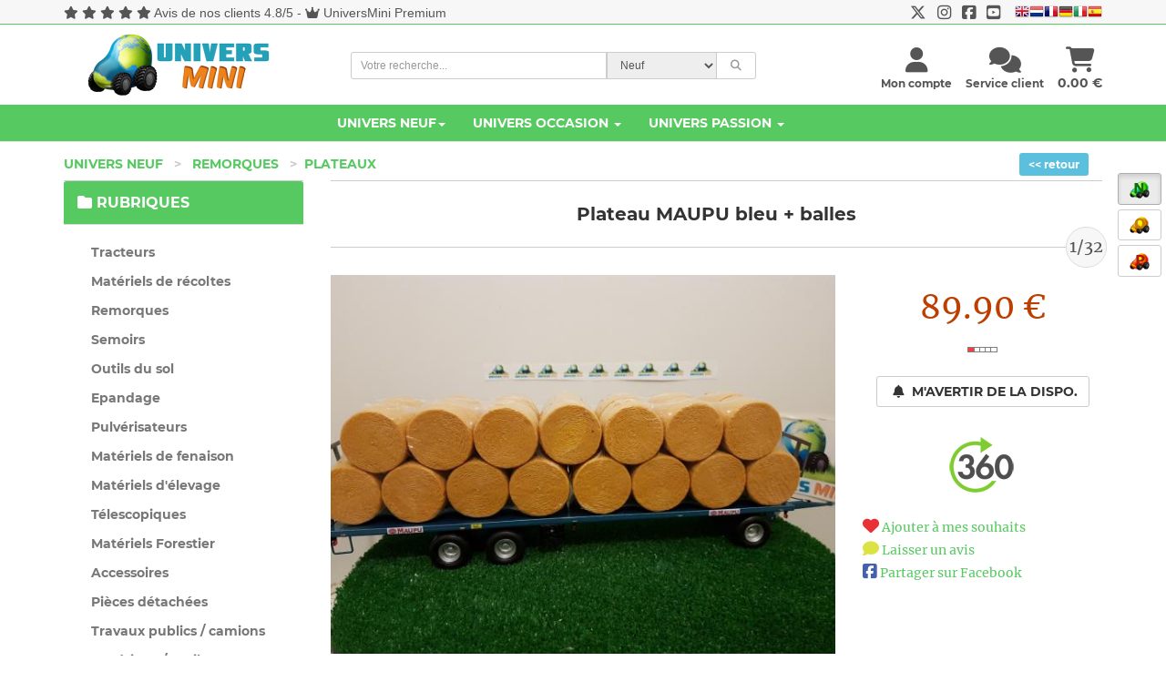

--- FILE ---
content_type: text/html; charset=UTF-8
request_url: https://www.universmini.com/9664-7-0-Plateau-MAUPU-bleu-+-balles-REP233-Replicagri_0_0.html
body_size: 22982
content:




<!DOCTYPE html>
<html lang="fr">
<head>
    <meta http-equiv="Content-Type" content="text/html; charset=utf-8">
    <meta name="robots" content="INDEX,FOLLOW">
    <meta NAME="description" CONTENT="Miniature Plateau MAUPU bleu + 30 balles de paille 1/32 référence REP233 du fabricant REPLICAGRI au prix de 89.90 euros dans la rubrique Miniature Remorques Plateaux.">
	<meta NAME="keywords" CONTENT="universmini, miniature,miniatures,agricole,vente de miniatures,jouet,siku,britains,universal hobbies,tracteur,maquette,miniature agricole, miniatures agricoles">
    
    <meta name="googlebot" content="index,follow,snippet,archive">
    <meta name="viewport" content="width=device-width, initial-scale=1, maximum-scale=1.0">
	<meta content="http://www.universmini.com/9664-1-0-Plateau-MAUPU-bleu-+-balles-REP233-Replicagri_2.html" property="og:url">
<meta content="http://www.universmini.com/images/produits/small_produit_9664.jpg" property="og:image"> <!-- image en 200x200px -->
<meta content="Plateau MAUPU bleu + balles (REP233, Replicagri)" property="og:title">
<meta content="Disponible sur UniversMini.com au prix de 89.90 euros !" property="og:description">    <title>Plateau MAUPU bleu + balles - REPLICAGRI REP233 1/32 - Remorques Plateaux - UniversMini</title>
   <!--<link href="fontawesome-free-5.15.1-web/css/all.css" rel="stylesheet">-->
	<link rel="preload" href="css/bootstrap.css?ver=8" as="style" onload="this.rel='stylesheet'">
	    <!-- Theme stylesheet -->
   	<link rel="preload" href="css/style.blue.css?ver=10" as="style" onload="this.rel='stylesheet'">

	
    <!-- Custom stylesheet - for your changes -->
	<link rel="preload" href="css/custom.css?ver=16" as="style" onload="this.rel='stylesheet'">
	<script src="https://kit.fontawesome.com/ba6587b436.js" crossorigin="anonymous"></script>
	 <!--<link rel="preload" href="fontawesome/css/fontawesome.min.css" as="style" onload="this.rel='stylesheet'">
	 <link rel="preload" href="fontawesome/css/brands.min.css" as="style" onload="this.rel='stylesheet'">
	 <link rel="preload" href="fontawesome/css/solid.min.css" as="style" onload="this.rel='stylesheet'">-->
	 
	 <link rel="preload" href="css/montserrat.css" as="style" onload="this.rel='stylesheet'">
    
	<link rel="preload" href="css/toastr.css" as="style" onload="this.rel='stylesheet'">
	<link rel="preload" href="css/scroller.css?2" as="style" onload="this.rel='stylesheet'">
	<link rel="preload" href="css/footable.core.css" as="style" onload="this.rel='stylesheet'">
	<link rel="preload" href="css/footable.metro.css" as="style" onload="this.rel='stylesheet'">
	<link rel="preload" href="css/bootstrap-checkbox.css" as="style" onload="this.rel='stylesheet'">
   <link rel="preload" href="css/easy-autocomplete.css?ver=2" as="style" onload="this.rel='stylesheet'">

	<script type="text/javascript" src="js/jquery.1.9.1.js"></script>
    <script type="text/javascript" src="js/jquery.1.8.3.js"></script>

 

    <!-- Favicon -->
    <link rel="icon" href="favicon.png">
    <!-- owl carousel css -->

	<link rel="preload" href="css/owl.carousel.css" as="style" onload="this.rel='stylesheet'">
	<link rel="preload" href="css/owl.theme.css" as="style" onload="this.rel='stylesheet'">

    
		
	<script>
	
	function f_recherche_valide(){
		
		if(document.f_search_navhaut.type_recherche.value == 2)
			document.getElementById('f_search_navhaut').action = "occasion_liste.php";
		else{
			document.getElementById('f_search_navhaut').action = "neuf_liste.php";
			f_autocomplete_neuf();
		}
		document.f_search_navhaut.submit();
	}
	
	</script>


	<script>
		if (navigator.userAgent.indexOf('gonative') > -1 && localStorage.appversion != 2) {
				document.location.href="app_index2.php";
				}
		if (navigator.userAgent.indexOf('gonative') > -1 && localStorage.appversion == 2) {
				document.location.href="app_index_v2.php";
				}
	</script>	
	<script language=javascript>
		$(window).scroll(function() {   
	   if($(window).scrollTop() > 800) {
			$("#btn_scroll_top").show();
	   }else{
		   $("#btn_scroll_top").hide();
	   }
	});
	</script>
	<style type="text/css">
			<!--
			a.gflag {vertical-align:middle;font-size:16px;padding:1px 0;background-repeat:no-repeat;background-image:url(//gtranslate.net/flags/16.png);}
			a.gflag img {border:0;}
			a.gflag:hover {background-image:url(//gtranslate.net/flags/16a.png);}
			-->
			</style>



			<script type="text/javascript">
			/* <![CDATA[ */
			function doGTranslate(lang_pair) {if(lang_pair.value)lang_pair=lang_pair.value;if(lang_pair=='')return;var lang=lang_pair.split('|')[1];var plang=location.pathname.split('/')[1];if(plang.length !=2 && plang.toLowerCase() != 'zh-cn' && plang.toLowerCase() != 'zh-tw')plang='fr';if(lang == 'fr')location.href=location.protocol+'//'+location.host+location.pathname.replace('/'+plang+'/', '/')+location.search;else location.href=location.protocol+'//'+location.host+'/'+lang+location.pathname.replace('/'+plang+'/', '/')+location.search;}
			/* ]]> */
			</script>
			
			
</head>

<body >
<span id=cadre_notif_app_v2></span>

		
		    <!--<div style="position:fixed;top:0;z-index:5000;width:100%">
	<ul id="tickerhaut">   
                                
                                    		<li><i class="fa fa-info-circle"></i> Du 9 au 15 mai, profitez de 10% de remise sur l'Univers Neuf dès 150€ d'achat avec le code cadeau UMKDO22 ! (hors articles en promotion). </li>
                  </ul>
	</div>-->
		<!--<div style="position:fixed;top:0;z-index:5000;width:100%">
	<ul id="tickerhaut">   
                                
                                    		<li><i class="fa fa-store"></i> Le <a href="magasin_universmini.php">magasin UniversMini</a> est ouvert ce samedi 14 mai <i class="fa fa-thumbs-up"></i></li>
                  </ul>
	</div>-->
		
	       		


    <!-- *** NAVBAR ***-->
   
	<div  id=btn_scroll_top style="display:none">
	
	
	
	 <a href="#" onclick="javascript:$('html, body').animate({scrollTop: 0}, 200); " class="btn btn-default"  ><i class="fa fa-chevron-up"></i></a>
     </div>
		<div style="position:absolute;z-index:998">
	<div class=change_univers>
	<br>
					 <a href="miniatures_agricoles.html" rel="canonical"  class="btn btn-default active"  ><img title="Univers Neuf" data-toggle="tooltip" data-placement="left" src="images/univers_neuf.png"></a>
     
     
     <br>
     
	 <a href="miniatures_achat_vente_occasion.html" class="btn btn-default "><img title="Univers Occasion" data-toggle="tooltip" data-placement="left" src="images/univers_occasion.png"></a>
      
     <br>
             
      <a href="miniatures_agricoles_passion.html" class="btn btn-default "><img title="Univers Passion" data-toggle="tooltip" data-placement="left" src="images/univers_passion.png"></a>
           
     </div>
     </div>
		
    <div class="navbar navbar-default navbar-fixed-top yamm color_navhaut " role="navigation" id="navbar">
		<div id=haut_info style="background-color:#f7f7f7">
		<div style="font-family:'Open Sans','Helvetica Neue',Helvetica,Arial,sans-serif;padding-top:4px" class="text-center container small-xs" >
			<div class="pull-left hidden-xs">
			<i class="fa fa-star"></i> <i class="fa fa-star"></i> <i class="fa fa-star"></i> <i class="fa fa-star"></i> <i class="fa fa-star"></i> <a href="https://www.avis-verifies.com/avis-clients/universmini.com" class=lienbleu target=_blank>Avis de nos clients 4.8/5</a> - <i class="fa fa-crown"></i> <a href="universmini_premium.php" class=lienbleu>UniversMini Premium</a>			</div>
			<div class="text-ceter visible-xs">
			<i class="fa fa-star"></i> <i class="fa fa-star"></i> <i class="fa fa-star"></i> <i class="fa fa-star"></i> <i class="fa fa-star"></i> <a href="https://www.avis-verifies.com/avis-clients/universmini.com" class=lienbleu target=_blank>Avis de nos clients 4.8/5</a>			</div>
			<div class=pull-right-lg>
				<a href="https://twitter.com/UniversMini" target=_blank class=lienbleu><i class="fa-brands fa-x-twitter fa-lg"></i></a>&nbsp;&nbsp;&nbsp;<a href="https://www.instagram.com/universminiofficiel/" target=_blank class=lienbleu><i class="fa-brands fa-instagram fa-lg"></i></a>&nbsp;&nbsp;&nbsp;<a href="https://www.facebook.com/pages/UniversMini/470982802915976" target=_blank class=lienbleu><i class="fa-brands fa-facebook-square fa-lg"></i></a>&nbsp;&nbsp;&nbsp;<a href="https://www.youtube.com/channel/UCbbwl7TwVd1JcOi-WraVl6w" target=_blank class=lienbleu><i class="fa-brands fa-youtube-square fa-lg"></i></a>&nbsp;&nbsp;&nbsp;
									
						<a href="#" onclick="doGTranslate('fr|en');return false;" title="English" class="gflag nturl" style="background-position:-0px -0px;"><img src="//gtranslate.net/flags/blank.png" height="16" width="16" alt="English" /></a><a href="#" onclick="doGTranslate('fr|nl');return false;" title="Dutch" class="gflag nturl" style="background-position:-0px -100px;"><img src="//gtranslate.net/flags/blank.png" height="16" width="16" alt="Dutch" /></a><a href="#" onclick="doGTranslate('fr|fr');return false;" title="French" class="gflag nturl" style="background-position:-200px -100px;"><img src="//gtranslate.net/flags/blank.png" height="16" width="16" alt="French" /></a><a href="#" onclick="doGTranslate('fr|de');return false;" title="German" class="gflag nturl" style="background-position:-300px -100px;"><img src="//gtranslate.net/flags/blank.png" height="16" width="16" alt="German" /></a><a href="#" onclick="doGTranslate('fr|it');return false;" title="Italian" class="gflag nturl" style="background-position:-600px -100px;"><img src="//gtranslate.net/flags/blank.png" height="16" width="16" alt="Italian" /></a><a href="#" onclick="doGTranslate('fr|es');return false;" title="Spanish" class="gflag nturl" style="background-position:-600px -200px;"><img src="//gtranslate.net/flags/blank.png" height="16" width="16" alt="Spanish" /></a>
					

							</div>
		  </div>
		  <div style="border-bottom: 1px solid #56C960;"></div>
		  </div>
    	  <div class="container" >
		  
			
            <div class="navbar-header">
				<a class="navbar-brand home" href="miniatures_agricoles.html" rel="canonical" >
                   
                    <img src="img/logo_um_small.png" alt="UniversMini" class="visible-xs visible-sm"><span class="sr-only">UniversMini</span>
                </a>
                
                <div class="navbar-buttons">
                    <button type="button" class="navbar-toggle btn-primary" data-toggle="collapse" data-target="#navigation">
                        <span class="sr-only">Toggle navigation</span>
                        <i class="fa fa-align-justify"></i>
                    </button>
                                        <a class="btn btn-primary navbar-toggle" href="panier_visu.php" >
                        <i class="fa fa-shopping-cart"></i> 
                    </a>
                                        <a class="btn btn-default navbar-toggle" href="service_client.php">
                        <i class="fa fa-comments"></i>
                    </a>
                     
			                  
                    <button type="button" class="navbar-toggle btn-default" data-toggle="modal" data-target="#login-modal">
                        <span class="sr-only">User login</span>
                        <i class="fa fa-user"></i>
                    </button>
                    
                </div>
                
            </div>
            
            <!--/.navbar-header -->
			
			<div class=container>
				
				<div class="col-sm-3 hidden-xs hidden-sm" style="padding:10px">
				<a class="" href="miniatures_agricoles.html" rel="canonical" >
                    <img src="img/logo_um.png" alt="UniversMini" class="hidden-xs hidden-sm">
                    </a>
				</div>
				<div class="col-sm-5  position_recherche">
				<form name=f_search_navhaut id=f_search_navhaut  method=get onsubmit=f_recherche_valide();>
				
                         <input type=hidden name=rechercheF value=0>
				                     <input type=hidden name=rechercheE value=0>
				                      <input type=hidden name=rechercheM value=0>
				                       <input type=hidden name=reset value=1>
					<div class="input-group select-group input-group-sm" style="font-family:'Open Sans','Helvetica Neue',Helvetica,Arial,sans-serif;">
					<input type="text"  name=rechercheLibre value="" class="form-control" id=search2 placeholder="Votre recherche..."/>
							<select class="form-control input-group-addon" name=type_recherche id=type_recherche>
								<option value="1" selected>Neuf</option>
								<option value="2" >Occasion</option>
							</select>
							<span class="input-group-btn">
                            <button type="submit"  class="btn btn-default "><i class="fa fa-search"></i></button>
                            </span>
					</div>
					</form>				
				
				</div> 
				<div class="col-sm-4 hidden-xs text-right" style="margin-top:25px">
					<!--/.nav-collapse -->
									<div class="pull-right text-center" >
					<a href="panier_visu.php" class=normal><i class="fa fa-shopping-cart fa-2x"></i><br><span class="hidden-sm"> <span id=cadre_panier>0.00</span> &euro;</span></a>
					</div>
				<!--/.nav-collapse -->
									<div class="pull-right text-center" style="margin-right:15px">
					    <a href="service_client.php" class=normal> <i class="fa fa-comments fa-2x"></i><br><span class="hidden-sm"><span class="hidden-md"><span class=small>Service client</span></span></span></a>
					</div>
				
				
					
					
					
				<span id=cadre_new_message></span>
				<div class="pull-right text-center " style="margin-right:15px">
					 <a style="cursor: pointer;" data-toggle="modal" data-target="#login-modal" class=normal>
						<i class="fa fa-user fa-2x"></i><br><span class="sr-only">User login</span> 
						
						 <span class="hidden-sm"><span class="hidden-md"><span class=small>Mon compte</span></span></span>
						
					</a>
				</div>
				</div>
			
			</div>
			<div class=clearfix></div>
			</div>
				<div class="navbar-collapse collapse" id="navigation" style="background-color:#56C960;width:100%">
					<div class="container" >
					<ul class="nav navbar-nav navbarV2">
						
						<li class="dropdown yamm-fw" >
						   
							<a href="#" class="dropdown-toggle " id=univers_neuf data-toggle="dropdown" style="color:#fff">Univers Neuf<b class="caret"></b></a> 
							<ul class="dropdown-menu" style="background-color: #fff;">

								<li>
									<div class="yamm-content" >
										<div class="row">
											<div class="col-sm-6">
											<div class="row">
											<h5>Rubriques (11656 références) <a href="miniatures_agricoles.html" rel="canonical" ><i class="fa fa-home fa-lg" data-toggle="tooltip" data-placement="bottom" title="Accueil Univers Neuf"></i></a></h5>
											<div class="col-sm-12">
												
												 <div class="row">
													<div class="col-sm-6"><ul><li><a href="rubrique_Tracteurs_1.html">Tracteurs</a></li></ul></div><div class="col-sm-6"><ul><li><a href="rubrique_Materiels-de-recoltes_2.html">Matériels de récoltes</a></li></ul></div><div class="col-sm-6"><ul><li><a href="rubrique_Remorques_3.html">Remorques</a></li></ul></div><div class="col-sm-6"><ul><li><a href="rubrique_Semoirs_7.html">Semoirs</a></li></ul></div><div class="col-sm-6"><ul><li><a href="rubrique_Outils-du-sol_4.html">Outils du sol</a></li></ul></div><div class="col-sm-6"><ul><li><a href="rubrique_Epandage_8.html">Epandage</a></li></ul></div><div class="col-sm-6"><ul><li><a href="rubrique_Pulverisateurs_9.html">Pulvérisateurs</a></li></ul></div><div class="col-sm-6"><ul><li><a href="rubrique_Materiels-de-fenaison_10.html">Matériels de fenaison</a></li></ul></div><div class="col-sm-6"><ul><li><a href="rubrique_Materiels-d elevage-_11.html">Matériels d'élevage </a></li></ul></div><div class="col-sm-6"><ul><li><a href="rubrique_Telescopiques_5.html">Télescopiques</a></li></ul></div><div class="col-sm-6"><ul><li><a href="rubrique_Materiels-Forestier_12.html">Matériels Forestier</a></li></ul></div><div class="col-sm-6"><ul><li><a href="rubrique_Accessoires_6.html">Accessoires</a></li></ul></div><div class="col-sm-6"><ul><li><a href="rubrique_Pieces-detachees_13.html">Pièces détachées</a></li></ul></div><div class="col-sm-6"><ul><li><a href="rubrique_Travaux-publics---camions_14.html">Travaux publics / camions</a></li></ul></div><div class="col-sm-6"><ul><li><a href="rubrique_Materiaux---outils_15.html">Matériaux / outils</a></li></ul></div><div class="col-sm-6"><ul><li><a href="rubrique_Autocollants_75.html">Autocollants</a></li></ul></div>												</div>
											</div>
											</div>
											</div>
											
											<div class="col-sm-3">
												<h5>à voir</h5>
												<ul>
													<li><a href="nouveaute2.php?type=1"><i class="fa fa-heart"></i> Nouveautés</a>
													</li>
													<li><a href="nouveaute2.php?type=2"><i class="fa fa-calendar"></i> Nouveautés à venir</a>
													</li>
													<li><a href="meilleures_ventes.php"><i class="fa fa-star"></i> Meilleures ventes</a>
													</li>
												   
												   
													<li><a href="boutique_fabricant.php?promo=2"><i class="fa fa-thumbs-up"></i> Promotions</a>
													</li>
													 <!--<li><a href="vente_flash.php"><i class="fa fa-percent"></i> BLACK FRIDAY</a>
													</li>
													-->
													<!--
													<li><a href="boutique_fabricant.php?promo=1"><i class="fa fa-thumbs-up"></i> Les promotions</a>
													</li>
													-->
													<li><a href="rubrique_pack-universmini_-1.html"><i class="fa fa-cubes"></i> Les packs</a>
													</li>
													<li><a href="nouveaute.php"><i class="fa fa-info-circle"></i> Quoi de neuf ?</a>
													</li>
													<li><a href="magasin_universmini.php"><i class="fa fa-store"></i> Magasin UniversMini</a>
													</li>
												   
												</ul>
											</div>
											<div class="col-sm-3">
												<h5>Services</h5>
												<ul>
													<li><a href="avantages.php"><i class="fa fa-plus"></i> Les + UniversMini</a>
													</li>
												   
													<li><a href="info_catalogue.php"><i class="fa fa-solid fa-file-invoice"></i> Catalogue 2026 <img src="images/dispo_ok.gif" style="margin-top:-6px"></a>
													</li>
													<li><a href="avis.php"><i class="fa fa-users"></i> Avis des membres</a>
													</li>
													 <li><a href="ticket_cadeau_achat.php"><i class="fa fa-ticket-alt"></i> Tickets cadeaux</a>
													</li>
													<li><a href="boutique_cadeaux.php"><i class="fa fa-gift"></i> Boutique cadeaux</a>
													</li>
													 <li><a href="info_livraison.php"><i class="fa fa-truck"></i> Livraison</a>
													</li>
													 <li><a href="universmini_premium.php"><i class="fa fa-crown fa-spin"></i> Devenez PREMIUM</a>
													</li>
												</ul>
											</div>
										</div>
										
									</div>
									<div class="footer clearfix hidden-xs">
										<h4 class="pull-right">Univers Neuf</h4>
										
									</div>

								</li>
							</ul>
						</li>
								 
						<li class="dropdown yamm-fw">
							<a href="#" class="dropdown-toggle" id=univers_occasion data-toggle="dropdown" style="color:#fff">Univers Occasion <b class="caret"></b></a>
						   
							<ul class="dropdown-menu" style="background-color: #fff;">

								<li>
									<div class="yamm-content">
										<div class="row">
										   
											<div class="col-sm-6 ">
																								<h5>Rubriques (5979 articles en vente)<br class=visible-xs><br class=visible-xs><a href="miniatures_achat_vente_occasion.html" class=univers_occasion><i class="fa fa-home fa-lg" data-toggle="tooltip" data-placement="bottom" title="Accueil Univers Occasion"></i></a> 
																<a href="miniatures_agricoles_occasion.html" class="text-info"><i class="fa fa-tractor fa-lg" data-toggle="tooltip" data-placement="bottom" title="Monde Agricole"></i></a> 
																<a href="modelisme_ferroviaire_occasion.html" class=univers_occasion><i class="fa fa-train fa-lg" data-toggle="tooltip" data-placement="bottom" title="Monde Ferroviaire"></i></a>
																<a href="voitures_miniatures_occasion.html" class=univers_occasion><i class="fa fa-car fa-lg" data-toggle="tooltip" data-placement="bottom" title="Monde Voiture / Moto"></i></a>
																<a href="miniatures_militaire_occasion.html" class=univers_occasion><i class="fa fa-fighter-jet fa-lg" data-toggle="tooltip" data-placement="bottom" title="Monde Militaire"></i></a>
																<a href="miniatures_travaux_public_occasion.html" class=univers_occasion><i class="fa fa-snowplow fa-lg" data-toggle="tooltip" data-placement="bottom" title="Monde Travaux Publics"></i></a>
																<a href="camions_miniatures_occasion.html" class=univers_occasion><i class="fa fa-truck-moving fa-lg" data-toggle="tooltip" data-placement="bottom" title="Monde Camions"></i></a>
												</h5>
											   
																																				</div>
											<div class="col-sm-6">
												<h5>à voir</h5>
												<ul>
													<li><a href="occasion_arrivage.php?type=3&monde=1" class=univers_occasion><i class="fa fa-arrow-down"></i> &Ccedil;a vient d'arriver</a>
													</li>
													<li><a href="occasion_article_add.php" class=univers_occasion><i class="fa fa-solid fa-pen-to-square"></i> Mettre en vente</a>
													</li>
																										 <li><a href="occasion_recherche_liste.php?monde=1" id=999 class=univers_occasion><i class="fa fa-binoculars"></i> Articles recherchés (144 recherches en cours)</a></li>
													</li>
													<li><a href="occasion_liste.php?promo=1&monde=1" class=univers_occasion><i class="fa fa-bolt"></i> Articles en promotion</a>
													</li>
																										<li><a href="occasion_recherche_add.php" class=univers_occasion><i class="fa fa-search-plus"></i> Créer une recherche</a>
													</li>
													<li><a href="fonctionnement.php" class=univers_occasion><i class="fa fa-gears"></i> Voir le fonctionnement</a>
													</li>
													 <li><a href="guide_pratique_universmini_occasion.pdf" class=univers_occasion><i class="fa fa-solid fa-file-pdf"></i> Consulter le guide pratique</a>
													</li>
													<li><a href="nouveaute.php" class=univers_occasion><i class="fa fa-info-circle"></i> Quoi de neuf ?</a>
													</li>
												</ul>
											</div>
											
										</div>
									</div>
									<div class="footer occasion clearfix hidden-xs ">
										
										<h4 class="pull-right">Univers Occasion / Monde Agricole <i class="fa fa-tractor"></i></h4>
									   
										
									</div>

								</li>
							</ul>
						</li>
						<li class="dropdown yamm-fw">
							
						   <a href="#" class="dropdown-toggle" id=univers_passion data-toggle="dropdown" data-delay="200" style="color:#fff">Univers Passion   <b class="caret"></b></a>
							
							<ul class="dropdown-menu" style="background-color: #fff;">
								<li>
									<div class="yamm-content">
										<div class="row">
											<div class="col-sm-4">
												<h5>Réalisations (3581 réalisations) <a href="miniatures_agricoles_passion.html" class=univers_passion><i class="fa fa-home fa-lg" data-toggle="tooltip" data-placement="bottom" title="Accueil Univers Passion"></i></a></h5>
												<ul>
													<li><a href="realisation_Tracteur_1-1.html" class=univers_passion>Tracteur</a></li><li><a href="realisation_Materiel-de-recolte_1-2.html" class=univers_passion>Matériel de récolte</a></li><li><a href="realisation_Outil_1-3.html" class=univers_passion>Outil</a></li><li><a href="realisation_Remorque_1-4.html" class=univers_passion>Remorque</a></li><li><a href="realisation_Batiment_1-5.html" class=univers_passion>Batiment</a></li><li><a href="realisation_Accessoire_1-6.html" class=univers_passion>Accessoire</a></li><li><a href="realisation_Diorama_1-7.html" class=univers_passion>Diorama</a></li>												</ul>
											</div>
											<div class="col-sm-4">
											   <h5>Collections / actualités (1198 sujets)</h5>
												<ul>
													<li><a href="collections_membres.html" class=univers_passion>Collections des membres</a>
													</li>
													<li><a href="actualites_miniature_agricole.html" class=univers_passion>Actualités de la miniature</a>
													</li>
												   
												</ul>
											</div>
											<div class="col-sm-4">
												<h5>à voir</h5>
												<ul>
													<li><a href="passion_top.php" class=univers_passion><i class="fa fa-eye"></i> à ne pas manquer !</a>
													</li>
													<li><a href="passion_concours_accueil.php" class=univers_passion><i class="fa fa-trophy"></i> Concours 														(votes ouverts)
														</a>
													 
													</li>
													<li><a href="passion_mes_favoris.php" class=univers_passion><i class="fa fa-bookmark"></i> Suivre vos favoris</a>
													</li>
													<li><a href="nouveaute.php" class=univers_passion><i class="fa fa-info-circle"></i> Quoi de neuf ?</a>
													</li>
												</ul>
											</div>
											
										</div>
									</div>
									<!-- /.yamm-content -->
									<div class="footer passion clearfix hidden-xs ">
										
										<h4 class="pull-right">Univers Passion</h4>
									   
										
									</div>
								</li>
							</ul>
						</li>
						
					</ul>
					</div>
				</div>
            
            
            
           
            <!--/.nav-collapse -->

        
		


    </div>
    
    <!-- /#navbar -->

    <!-- *** NAVBAR END *** -->

    <!-- *** LOGIN MODAL ***
_________________________________________________________ -->

    <div class="modal fade" id="login-modal" tabindex="-1" role="dialog" aria-labelledby="Login" aria-hidden="true">
        <div class="modal-dialog modal-sm">

            <div class="modal-content">
                <div class="modal-header">
                    <button type="button" class="close" data-dismiss="modal" aria-hidden="true">&times;</button>
                    <h4 class="modal-title" id="Login">Identification</h4>
                </div>
                <div class="modal-body">
                    <form name=f_connect2>
                        <div class="form-group">
                            <input type="text" class="form-control" name=pseudo_connect id="pseudo_connect" placeholder="votre pseudo">
                            <span id=cadre_pseudo class="text-warning small cadre_pseudo" ></span>
                        </div>
                        
                        <div class="form-group">
                            <input type="password" class="form-control" name=mdp_connect id="mdp_connect" placeholder="votre mot de passe">
                            <span id=cadre_mdp class="text-warning small cadre_mdp"></span>
                        </div>

                        <p class="text-center">
                            <button type=button class="btn btn-primary" onclick="javascript:traitementform('acces_compte_valide.php',document.f_connect2,'url=',0)"><i class="fa fa-sign-in-alt"></i> Connexion</button>
                       		<span id=cadre_info_connect class="text-warning small cadre_info_connect"></span>
                       		
							<span class=text-small><br><input type=checkbox name=connect_auto value=1> Me connecter automatiquement à chaque visite</span>
							
                        </p>
						
                    </form>

                    <p class="text-center text-muted">Pas encore membre ?</p>
                    <p class="text-center text-muted"><a href="inscription.php"><strong>Inscrivez-vous maintenant</a>
                        </strong>! L'inscription ne vous prendra qu'une minute. Vous profiterez ensuite de tous les services proposés par UniversMini.</p>
						<p class="text-center text-muted"><a href="oubli.php" class=text-muted><strong>Mot de passe oublié ?</strong></a></p>

                </div>
            </div>
        </div>
        
    </div>

    <!-- *** LOGIN MODAL END *** -->
    		    <div style="position:absolute;left:5px" class=only_large_screen>
    			
                	 	
              
                                  		
 
 <br><br>



    <!--<br><br><center><span class=text-small><h5>Exposition(s)<br>à venir	</h5>					
					
                                   
                                    Le 28 octobre<br></span>
                                    <a href="images/expositions/expo_17.jpg" target=_blank><img src="images/expositions/expo_17.jpg" width=120 border=0></a>
                   
                   </center>  -->
					</div>
		
<script type="text/javascript" src="js/jquery.jqplugin.1.0.2.min.js"></script>
<script language=javascript>
function MM_openWindow(theURL,winName,features) {
  window.open(theURL,winName,features);
}

function f_load_article(id){

    http.open("POST","detail.php", false);
    http.setRequestHeader("Content-type","application/x-www-form-urlencoded");
    params = "hide=1&id=" + id;
    http.send(params);
    results = http.responseText;
    $('#cadre_fiche').html(results);
}


function getHTTPObject() {
  var xmlhttp;
  if (!xmlhttp && typeof XMLHttpRequest != 'undefined') {
    try {
      xmlhttp = new XMLHttpRequest();
      } catch (e) {
      xmlhttp = false;
      }
    }else{
    xmlhttp = new ActiveXObject("Microsoft.XMLHTTP");
    }
     
  return xmlhttp;
}

var http = getHTTPObject();



function AddPanier(q,p) {

	  traitementform('panier_add.php','','quantite=' + q + '&produit=' + p,0);
	    if(q  == 1)
	        strConfirm = 'L\'article a été ajouté à votre panier';
	    else
	        strConfirm = 'Les ' + q + ' articles ont été ajoutés à votre panier';
	    
	    toastr.options.closeButton = true;
	    toastr.options.timeOut = 10000;
	    toastr.success(strConfirm + "<br><i class='fa fa-shopping-cart'></i> <a href='panier_visu.php' style='text-decoration:underline'>Voir mon panier</a>","Mise à jour de votre panier");
	    fbq('track', 'AddToCart');
}
function AddReservation(q,p,page) {
    document.location.href='reservation_choix.php?detail=1&page=' + page + '&r=0&id=' + p + '&q=' + q;
}

function AlerteDispo(p,action) {

    var params = '';
    if(action == 1)
        http.open("POST","alerte_disponibilite_annule.php", false);
    else
       http.open("POST","alerte_disponibilite.php", false);
    http.setRequestHeader("Content-type","application/x-www-form-urlencoded");
    params = "id=" + p + "&return=1"
    http.send(params);
    results = http.responseText;
    document.getElementById('alerte_dispo_' + p).innerHTML = results;
}

function AddSouhait(p) {

    var params = '';

    http.open("POST","compte_souhait_add.php", false);
    http.setRequestHeader("Content-type","application/x-www-form-urlencoded");
    params = "produit=" + p;
    http.send(params);
    results = http.responseText;
    if(results == 1)
        alert('Votre souhait à été enregistré. Bientôt, vous recevrez peut-être un mail vous avertissant d\'une promotion !');
    if(results == 2)
        alert('Vous devez avoir un compte sur UniversMini pour ajouter cette miniature à vos souhaits.');
    if(results == 3)
        alert('Vous avez déjà cette miniature dans la liste de vos souhaits !');
    if(results == 4)
        if(confirm('Vous avez déjà 5 articles dans la liste de vos souhaits, vous devez en retirer un pour ajouter celui-ci. Voir ma liste de souhaits ?')){document.location.href='compte_souhait.php';};
    
}



function AddAvis() {
	$('html, body').animate({  
        scrollTop:$(cadre_avis).offset().top-130  
    }, 'slow');  
            document.getElementById('cadre_avis').innerHTML = 'Laisser votre avis sur cet article : <br><br><i class=\"fa fa-exclamation-circle text-large\" style=\"color:#4460ae\"></i> Pour laisser un avis vous devez être inscrit sur UniverMini.com.<br><a href=\"inscription.php\"l>Ouvrir un compte maintenant >></a><br><br>';
       
}


    


</script>
    <div id="all">
     
            
        <div id="content">
            <div class="container">

                 
                            
				
					  <div class=" col-sm-2 text-right text-center-xs pull-right-lg" >
					
					<a href="javascript:history.back(-1);" class="btn-sm btn-info text-monserrat"><< retour</a>
					<br class=visible-xs><br class=visible-xs>
					</div>
               
                 <ul class="breadcrumb" style="background-color:transparent;">
                		
 						<li ><a href="index.php" >Univers Neuf</a> <span class="separateur">></span>
                        </li>
                        <li ><li><a href="rubrique_Remorques_3.html">Remorques</a> <span class="separateur">></span></li><li><a href="rubrique_Remorques-Plateaux_3_32.html">Plateaux</a></li>                         </li>
                        
                		
                		
                    </ul>
                   
				
                
					
               
                
                
                <div class="row">

				<!-- *** LEFT COLUMN ***
			_________________________________________________________ -->

                    <div class="col-sm-3">

                        <!-- *** MENUS AND FILTERS ***
 _________________________________________________________ -->
 					
                      <div class="text-center hidden-lg hidden-md hidden-sm">
                           <p>
                        <button type="button" class="btn btn-primary"  data-toggle="collapse" data-target="#menu_gauche">
                            <span class="sr-only">Toggle menu</span>
                             <i class="fa fa-filter"></i> Rechercher une référence                        </button>
                                 </p>
                    </div>
               			
                 	 
                    <div  class="collapse collapse-ok" id="menu_gauche" >
                    		
                            <div class="panel panel-default sidebar-menu">
                            <div class="panel-heading neuf">
                                	<h3 class="panel-title"><i class="fa fa-folder"></i> Rubriques</h3>
                            </div>

                            <div class="panel-body">
                                <ul class="nav nav-pills nav-stacked category-menu">
                                    
                                            <li id=1><a href="rubrique_Tracteurs_1.html" id=a_1 >Tracteurs</a></li><li id=2><a href="rubrique_Materiels-de-recoltes_2.html" id=a_2 >Matériels de récoltes</a></li><li id=3><a href="rubrique_Remorques_3.html" id=a_3 >Remorques</a></li><li id=7><a href="rubrique_Semoirs_7.html" id=a_7 >Semoirs</a></li><li id=4><a href="rubrique_Outils-du-sol_4.html" id=a_4 >Outils du sol</a></li><li id=8><a href="rubrique_Epandage_8.html" id=a_8 >Epandage</a></li><li id=9><a href="rubrique_Pulverisateurs_9.html" id=a_9 >Pulvérisateurs</a></li><li id=10><a href="rubrique_Materiels-de-fenaison_10.html" id=a_10 >Matériels de fenaison</a></li><li id=11><a href="rubrique_Materiels-d elevage-_11.html" id=a_11 >Matériels d'élevage </a></li><li id=5><a href="rubrique_Telescopiques_5.html" id=a_5 >Télescopiques</a></li><li id=12><a href="rubrique_Materiels-Forestier_12.html" id=a_12 >Matériels Forestier</a></li><li id=6><a href="rubrique_Accessoires_6.html" id=a_6 >Accessoires</a></li><li id=13><a href="rubrique_Pieces-detachees_13.html" id=a_13 >Pièces détachées</a></li><li id=14><a href="rubrique_Travaux-publics---camions_14.html" id=a_14 >Travaux publics / camions</a></li><li id=15><a href="rubrique_Materiaux---outils_15.html" id=a_15 >Matériaux / outils</a></li><li id=75><a href="rubrique_Autocollants_75.html" id=a_75 >Autocollants</a></li>                                       
                                    

                                </ul>

                            </div>
                            </div>
						
                                                						                        <div class="panel panel-default sidebar-menu">

                            <div class="panel-heading neuf">
                                <h3 class="panel-title clearfix"><i class="fa fa-search"></i> Recherche rapide</h3>
                            </div>

                            <div class="panel-body">

                                
                                <form name=f_search method=get action="neuf_liste.php" role="menu_gauche">
								<input type=hidden name=reset value=1>
                                    <div class="form-group">
                                          <input type="text" class="form-control" name=rechercheLibre placeholder="R&eacute;f&eacute;rence ou mot cl&eacute;" value="">
                                    </div>
                                    <div class="form-group">
				                         <select class="form-control" name=rechercheF><option value=0>Tous les fabricants</option><option value=97 id=fab_97>A2PRO</option><option value=509 id=fab_509>Aedes</option><option value=18 id=fab_18>Agrigio</option><option value=73 id=fab_73>Agringegno</option><option value=72 id=fab_72>Albion Alloys</option><option value=519 id=fab_519>Amt</option><option value=91 id=fab_91>Andrea Miniatures</option><option value=82 id=fab_82>Aoshima</option><option value=39 id=fab_39>Artisan32</option><option value=17 id=fab_17>Artisanal</option><option value=501 id=fab_501>Artitec</option><option value=75 id=fab_75>AT-Collection</option><option value=518 id=fab_518>Atlantic</option><option value=92 id=fab_92>Attack</option><option value=104 id=fab_104>Autocult</option><option value=19 id=fab_19>Autre</option><option value=32 id=fab_32>BAA32</option><option value=57 id=fab_57>BAM14</option><option value=86 id=fab_86>Bison</option><option value=2 id=fab_2>Britains</option><option value=44 id=fab_44>Britains Toy Farm</option><option value=6 id=fab_6>Bruder</option><option value=12 id=fab_12>Brushwood Toys</option><option value=47 id=fab_47>Burago</option><option value=41 id=fab_41>Busch</option><option value=42 id=fab_42>Cararama</option><option value=60 id=fab_60>Cethena</option><option value=88 id=fab_88>CMK</option><option value=103 id=fab_103>Collecta</option><option value=500 id=fab_500>Copper State Models</option><option value=524 id=fab_524>Deluxe Materials</option><option value=80 id=fab_80>Diecast Masters</option><option value=507 id=fab_507>Dutch Farm</option><option value=58 id=fab_58>Eligor</option><option value=525 id=fab_525>Emek</option><option value=5 id=fab_5>ERTL</option><option value=50 id=fab_50>Evergreen</option><option value=34 id=fab_34>Farmmodels</option><option value=64 id=fab_64>Fujimi</option><option value=522 id=fab_522>Gecko Models</option><option value=46 id=fab_46>Golden Oldies</option><option value=23 id=fab_23>GPP</option><option value=526 id=fab_526>Green Stuff World</option><option value=506 id=fab_506>Greenlight</option><option value=95 id=fab_95>Hasegawa</option><option value=35 id=fab_35>Heki</option><option value=498 id=fab_498>Heller</option><option value=495 id=fab_495>Herpa</option><option value=69 id=fab_69>Historex</option><option value=515 id=fab_515>Holland-Oto</option><option value=27 id=fab_27>Hollylovestoys</option><option value=505 id=fab_505>IMC</option><option value=513 id=fab_513>IXO</option><option value=83 id=fab_83>Jada</option><option value=503 id=fab_503>Jamara</option><option value=25 id=fab_25>Joal</option><option value=49 id=fab_49>JTT</option><option value=38 id=fab_38>Juweela</option><option value=51 id=fab_51>K & S</option><option value=62 id=fab_62>Kibri</option><option value=9 id=fab_9>Kids Globe</option><option value=84 id=fab_84>Kinsmart</option><option value=514 id=fab_514>Klein</option><option value=98 id=fab_98>Lifecolor</option><option value=68 id=fab_68>Maisto</option><option value=81 id=fab_81>Majorette</option><option value=21 id=fab_21>Marge Models</option><option value=53 id=fab_53>Master Airscrew</option><option value=512 id=fab_512>Master Box</option><option value=517 id=fab_517>Master Tools</option><option value=52 id=fab_52>Maxx</option><option value=89 id=fab_89>Meng Model</option><option value=102 id=fab_102>Mig Jimenez</option><option value=31 id=fab_31>Minia-CN</option><option value=78 id=fab_78>MiniAgriPassion</option><option value=48 id=fab_48>MiniArt</option><option value=71 id=fab_71>MiniaturBeton</option><option value=79 id=fab_79>MiniMaker</option><option value=61 id=fab_61>MK35</option><option value=521 id=fab_521>Model Car Group</option><option value=30 id=fab_30>Model Scene</option><option value=511 id=fab_511>Model Technics</option><option value=497 id=fab_497>ModelCraft</option><option value=29 id=fab_29>Motorart</option><option value=4 id=fab_4>MPS Developpement</option><option value=28 id=fab_28>NewRay</option><option value=502 id=fab_502>Noch</option><option value=22 id=fab_22>Norev</option><option value=54 id=fab_54>NZG</option><option value=37 id=fab_37>Paulo Miniaturen</option><option value=45 id=fab_45>PlusModel</option><option value=63 id=fab_63>PMA32</option><option value=16 id=fab_16>Pro Farm Toys</option><option value=520 id=fab_520>Rastar</option><option value=13 id=fab_13>Replicagri</option><option value=66 id=fab_66>Revell</option><option value=94 id=fab_94>Robotime</option><option value=7 id=fab_7>Ros</option><option value=90 id=fab_90>Royal Model</option><option value=65 id=fab_65>Scale Models</option><option value=508 id=fab_508>Schleich</option><option value=15 id=fab_15>Schuco</option><option value=85 id=fab_85>Signature Models</option><option value=1 id=fab_1>Siku</option><option value=510 id=fab_510>Sluban</option><option value=516 id=fab_516>Solido</option><option value=43 id=fab_43>Speccast</option><option value=231 id=fab_231>Tac Signs 3D</option><option value=499 id=fab_499>Tamiya</option><option value=101 id=fab_101>Tayumo</option><option value=99 id=fab_99>Tekno</option><option value=70 id=fab_70>Testors </option><option value=67 id=fab_67>TF-Models</option><option value=496 id=fab_496>Tomy</option><option value=527 id=fab_527>Topshelf Replicas</option><option value=504 id=fab_504>Triple9</option><option value=40 id=fab_40>Tronico</option><option value=3 id=fab_3>Universal Hobbies (UH)</option><option value=56 id=fab_56>UniversMini</option><option value=87 id=fab_87>UniversMini Models</option><option value=523 id=fab_523>UniversMini Stickers</option><option value=26 id=fab_26>USK / Norscot</option><option value=96 id=fab_96>Vallejo</option><option value=33 id=fab_33>Verlinden</option><option value=77 id=fab_77>Vollmer</option><option value=10 id=fab_10>Weise-Toys</option><option value=76 id=fab_76>Welly</option><option value=8 id=fab_8>Wiking</option><option value=93 id=fab_93>Wood Trick</option><option value=100 id=fab_100>Zeropaints</option></select>
				                     </div> 
				                	<div class="form-group">
				                         <select class="form-control" name=rechercheE><option value=0>Toutes les échelles</option><option value=99 id=echelle_99>1/13</option><option value=94 id=echelle_94>1/14</option><option value=6 id=echelle_6>1/16</option><option value=9 id=echelle_9>1/18</option><option value=91 id=echelle_91>1/20</option><option value=11 id=echelle_11>1/24</option><option value=100 id=echelle_100>1/25</option><option value=97 id=echelle_97>1/26</option><option value=92 id=echelle_92>1/27</option><option value=1 id=echelle_1>1/32</option><option value=98 id=echelle_98>1/34</option><option value=8 id=echelle_8>1/35</option><option value=93 id=echelle_93>1/36</option><option value=96 id=echelle_96>1/42</option><option value=2 id=echelle_2>1/43</option><option value=3 id=echelle_3>1/50</option><option value=90 id=echelle_90>1/55</option><option value=10 id=echelle_10>1/64</option><option value=89 id=echelle_89>1/72</option><option value=5 id=echelle_5>1/87</option><option value=7 id=echelle_7>3 pouces (8 cm)</option><option value=4 id=echelle_4>Autres</option></select>
				                     </div> 
													                    <div class="form-group">
				                         <select class="form-control" name=rechercheM><option value=0>Toutes les marques</option><option value=77 id=marque_77>Accord</option><option value=226 id=marque_226>Aebi</option><option value=120 id=marque_120>Agram</option><option value=97 id=marque_97>Agrisem</option><option value=153 id=marque_153>Allis Chalmers</option><option value=561 id=marque_561>Alpego</option><option value=568 id=marque_568>Alpine</option><option value=18 id=marque_18>Amazone</option><option value=200 id=marque_200>Annaburger</option><option value=214 id=marque_214>Atlas</option><option value=125 id=marque_125>Audi</option><option value=7 id=marque_7>Autre</option><option value=78 id=marque_78>Babiole</option><option value=147 id=marque_147>Baselier</option><option value=161 id=marque_161>Bauer</option><option value=167 id=marque_167>Becker</option><option value=212 id=marque_212>Beco</option><option value=215 id=marque_215>Bednar</option><option value=142 id=marque_142>Beinlich</option><option value=121 id=marque_121>Bell</option><option value=549 id=marque_549>Belorus</option><option value=63 id=marque_63>Bergmann</option><option value=99 id=marque_99>Berthoud</option><option value=182 id=marque_182>Big Bud</option><option value=90 id=marque_90>Bijlsma</option><option value=124 id=marque_124>BMW</option><option value=34 id=marque_34>Bobard</option><option value=138 id=marque_138>Bobcat</option><option value=156 id=marque_156>Bomford</option><option value=101 id=marque_101>Bonnel</option><option value=133 id=marque_133>Bos</option><option value=60 id=marque_60>Brantner</option><option value=134 id=marque_134>Bredal</option><option value=52 id=marque_52>Bremer</option><option value=164 id=marque_164>Brimont</option><option value=171 id=marque_171>Bugnot</option><option value=208 id=marque_208>Capello</option><option value=35 id=marque_35>Cargo</option><option value=126 id=marque_126>Carraro</option><option value=44 id=marque_44>Case IH</option><option value=83 id=marque_83>Cassani</option><option value=118 id=marque_118>Caterpillar</option><option value=27 id=marque_27>Challenger</option><option value=79 id=marque_79>Champion</option><option value=198 id=marque_198>Chevance</option><option value=550 id=marque_550>Chevrolet</option><option value=132 id=marque_132>Citroën</option><option value=1 id=marque_1>Claas</option><option value=562 id=marque_562>Cochet</option><option value=203 id=marque_203>Costa</option><option value=98 id=marque_98>Dangreville</option><option value=130 id=marque_130>David Brown</option><option value=80 id=marque_80>Deutz</option><option value=5 id=marque_5>Deutz-Fahr</option><option value=173 id=marque_173>Dewulf</option><option value=89 id=marque_89>Dieci</option><option value=137 id=marque_137>Dolce</option><option value=556 id=marque_556>Doppstadt</option><option value=573 id=marque_573>Duchesne</option><option value=71 id=marque_71>Eicher-Konigstiger</option><option value=53 id=marque_53>Einbock</option><option value=560 id=marque_560>Enorossi</option><option value=151 id=marque_151>Evers</option><option value=554 id=marque_554>FAE</option><option value=14 id=marque_14>Fella</option><option value=2 id=marque_2>Fendt</option><option value=85 id=marque_85>Feraboli</option><option value=566 id=marque_566>Ferbo</option><option value=69 id=marque_69>Ferguson</option><option value=82 id=marque_82>Ferrari</option><option value=84 id=marque_84>Fiat</option><option value=54 id=marque_54>Fliegl</option><option value=51 id=marque_51>Ford</option><option value=23 id=marque_23>Fordson</option><option value=146 id=marque_146>Forschritt</option><option value=62 id=marque_62>Fortuna</option><option value=102 id=marque_102>Franquet</option><option value=25 id=marque_25>Gallignani</option><option value=564 id=marque_564>Garant Kotte</option><option value=218 id=marque_218>Genie</option><option value=179 id=marque_179>Geringhoff</option><option value=216 id=marque_216>Giant</option><option value=111 id=marque_111>Gilles</option><option value=170 id=marque_170>Goizin</option><option value=140 id=marque_140>Goupil</option><option value=194 id=marque_194>Gramegna</option><option value=122 id=marque_122>Gregoire</option><option value=92 id=marque_92>Grégoire Besson</option><option value=15 id=marque_15>Grimme</option><option value=570 id=marque_570>GS Meppel</option><option value=206 id=marque_206>Guilbart</option><option value=81 id=marque_81>Guldner</option><option value=66 id=marque_66>Hanomag</option><option value=105 id=marque_105>Hardi</option><option value=172 id=marque_172>Hesston</option><option value=115 id=marque_115>Hitachi</option><option value=165 id=marque_165>Holaras</option><option value=73 id=marque_73>Holmer</option><option value=75 id=marque_75>Honda</option><option value=19 id=marque_19>Horsch</option><option value=143 id=marque_143>Huard</option><option value=559 id=marque_559>Hummer</option><option value=20 id=marque_20>Hurlimann</option><option value=158 id=marque_158>Hydrac</option><option value=565 id=marque_565>Idrofoglia</option><option value=43 id=marque_43>Ifor Williams</option><option value=222 id=marque_222>Imants</option><option value=563 id=marque_563>Iveco</option><option value=183 id=marque_183>J&M</option><option value=184 id=marque_184>Jan Veenhuis</option><option value=50 id=marque_50>JCB</option><option value=104 id=marque_104>Jeantil</option><option value=195 id=marque_195>Jeep</option><option value=168 id=marque_168>JF-Stoll</option><option value=6 id=marque_6>John Deere</option><option value=13 id=marque_13>Joskin</option><option value=136 id=marque_136>Kane</option><option value=185 id=marque_185>Kawasaki</option><option value=569 id=marque_569>Kaweco</option><option value=47 id=marque_47>Keenan</option><option value=551 id=marque_551>Kemper</option><option value=205 id=marque_205>Kenworth</option><option value=155 id=marque_155>Kinze</option><option value=29 id=marque_29>Kirovets</option><option value=552 id=marque_552>Knapen</option><option value=144 id=marque_144>Köckerling</option><option value=116 id=marque_116>Komatsu</option><option value=33 id=marque_33>Kramer</option><option value=8 id=marque_8>Krampe</option><option value=24 id=marque_24>Krone</option><option value=174 id=marque_174>Kubota</option><option value=21 id=marque_21>Kuhn</option><option value=55 id=marque_55>Kverneland</option><option value=40 id=marque_40>La Campagne</option><option value=141 id=marque_141>Laforge</option><option value=4 id=marque_4>Lamborghini</option><option value=94 id=marque_94>Land Rover</option><option value=30 id=marque_30>Landini</option><option value=65 id=marque_65>Lanz</option><option value=26 id=marque_26>Laverda</option><option value=127 id=marque_127>Le Boulch</option><option value=175 id=marque_175>Lely</option><option value=16 id=marque_16>Lemken</option><option value=87 id=marque_87>Liebherr</option><option value=114 id=marque_114>Linde</option><option value=225 id=marque_225>Lindner</option><option value=548 id=marque_548>Magirus</option><option value=70 id=marque_70>MAN</option><option value=88 id=marque_88>Manitou</option><option value=42 id=marque_42>Marston</option><option value=163 id=marque_163>Maschio</option><option value=10 id=marque_10>Massey-Ferguson</option><option value=96 id=marque_96>Maupu</option><option value=58 id=marque_58>Mayer</option><option value=12 id=marque_12>Mc Cormick</option><option value=555 id=marque_555>Meiller</option><option value=72 id=marque_72>Mercedes-Benz</option><option value=3 id=marque_3>Merlo</option><option value=109 id=marque_109>Miedema</option><option value=110 id=marque_110>Monosem</option><option value=117 id=marque_117>Neuson</option><option value=46 id=marque_46>New Holland</option><option value=557 id=marque_557>Nissan</option><option value=145 id=marque_145>Nobili</option><option value=103 id=marque_103>Nodet</option><option value=207 id=marque_207>Nooteboom</option><option value=193 id=marque_193>Noremat</option><option value=224 id=marque_224>Oehler</option><option value=572 id=marque_572>Olimac</option><option value=191 id=marque_191>Oliver</option><option value=209 id=marque_209>Pacton</option><option value=567 id=marque_567>Pasto</option><option value=149 id=marque_149>Peecon</option><option value=178 id=marque_178>Pellenc</option><option value=86 id=marque_86>Pérard</option><option value=213 id=marque_213>Perrein</option><option value=123 id=marque_123>Peugeot</option><option value=159 id=marque_159>Piaggio</option><option value=148 id=marque_148>Pichon</option><option value=166 id=marque_166>Pistenbully</option><option value=219 id=marque_219>Ploeger</option><option value=76 id=marque_76>Polaris</option><option value=67 id=marque_67>Porsche</option><option value=61 id=marque_61>Pottinger</option><option value=38 id=marque_38>Promodis</option><option value=37 id=marque_37>Prosol</option><option value=135 id=marque_135>Quivogne</option><option value=157 id=marque_157>Rabaud</option><option value=108 id=marque_108>Rauch</option><option value=131 id=marque_131>Razol</option><option value=11 id=marque_11>Renault</option><option value=192 id=marque_192>ROC</option><option value=56 id=marque_56>Rolland</option><option value=113 id=marque_113>Ropa</option><option value=189 id=marque_189>Rumptstad</option><option value=17 id=marque_17>Same</option><option value=49 id=marque_49>Samson</option><option value=93 id=marque_93>SB-Soft</option><option value=177 id=marque_177>Scaip</option><option value=154 id=marque_154>Scania</option><option value=197 id=marque_197>Schäffer</option><option value=68 id=marque_68>Schluter</option><option value=190 id=marque_190>Schmidt</option><option value=119 id=marque_119>Schuitemaker</option><option value=107 id=marque_107>SFV</option><option value=48 id=marque_48>Simba</option><option value=204 id=marque_204>Sopema</option><option value=41 id=marque_41>Spearhead</option><option value=217 id=marque_217>Steelwrist</option><option value=152 id=marque_152>Steiger</option><option value=45 id=marque_45>Steyr</option><option value=187 id=marque_187>Still</option><option value=57 id=marque_57>Strautmann</option><option value=188 id=marque_188>Sulky</option><option value=211 id=marque_211>Sumo</option><option value=202 id=marque_202>Taarup</option><option value=571 id=marque_571>Tadano</option><option value=28 id=marque_28>Tecnoma</option><option value=162 id=marque_162>Terex</option><option value=91 id=marque_91>Terrion</option><option value=558 id=marque_558>Toyota</option><option value=39 id=marque_39>Triathlon</option><option value=128 id=marque_128>Trioliet</option><option value=150 id=marque_150>Tulip</option><option value=32 id=marque_32>Vaderstad</option><option value=74 id=marque_74>Valmet</option><option value=22 id=marque_22>Valtra</option><option value=36 id=marque_36>Vanto</option><option value=196 id=marque_196>Veenhuis</option><option value=100 id=marque_100>Vendeuvre</option><option value=176 id=marque_176>Vermeer</option><option value=181 id=marque_181>Versatile</option><option value=210 id=marque_210>Vervaet</option><option value=220 id=marque_220>VGM</option><option value=106 id=marque_106>Vicon</option><option value=223 id=marque_223>Vogel & Noot</option><option value=169 id=marque_169>Volkswagen</option><option value=112 id=marque_112>Volvo</option><option value=180 id=marque_180>Vredo</option><option value=129 id=marque_129>Weidemann</option><option value=59 id=marque_59>Welger</option><option value=186 id=marque_186>Yamaha</option><option value=199 id=marque_199>Yanmar</option><option value=31 id=marque_31>Zetor</option><option value=160 id=marque_160>Zuidberg</option></select>
				                     </div> 
													                     				 					<div class="text-center">
                                    	<button class="btn btn-default btn-sm btn-primary"><i class="fa fa-search"></i> OK</button>
									</div>
                                </form>

                            </div>
                        </div>
                        
                                                                        
                        <div class="panel panel-default sidebar-menu">

                            <div class="panel-heading neuf">
                                 <h3 class="panel-title"><i class="fa fa-cubes"></i> Les packs</h3>
                            </div>

                            <div class="panel-body">
                                 <ul class="nav nav-pills nav-stacked category-menu">
                                    
                                            <li ><a href="rubrique_pack-universmini_-1.html" >Voir les packs</a>
                                            </li>
                                            
                                       
                                    

                                </ul>                    
                                

                            </div>
                        </div>
                       
       					<div class="panel panel-default sidebar-menu">

                      
                            <div >

                        <div class="panel-group" id="accordion">

                            <div class="panel panel-primary">
                                <div class="panel-heading neuf">
                                    <h4 class="panel-title">

					    <a data-toggle="collapse" data-parent="#accordion" href="#liste_fabricant">

						 <h3 class="panel-title">Accès par fabricant <i class="fa fa-caret-down"></i> </h3> 

					    </a>

					</h4>
                                </div>
                                <div id="liste_fabricant" class="panel-collapse collapse">
                                    <div class="panel-body">
                                    <div class="row">
	                                      <div class="col-sm-6"><a href="boutique_A2PRO_97.html" ><span class="text-small-2">A2PRO</span></a></div><div class="col-sm-6"><a href="boutique_Aedes_509.html" ><span class="text-small-2">Aedes</span></a></div><div class="col-sm-6"><a href="boutique_Agrigio_18.html" ><span class="text-small-2">Agrigio</span></a></div><div class="col-sm-6"><a href="boutique_Agringegno_73.html" ><span class="text-small-2">Agringegno</span></a></div><div class="col-sm-6"><a href="boutique_Albion-Alloys_72.html" ><span class="text-small-2">Albion Alloys</span></a></div><div class="col-sm-6"><a href="boutique_Amt_519.html" ><span class="text-small-2">Amt</span></a></div><div class="col-sm-6"><a href="boutique_Andrea-Miniatures_91.html" ><span class="text-small-2">Andrea Miniatures</span></a></div><div class="col-sm-6"><a href="boutique_Aoshima_82.html" ><span class="text-small-2">Aoshima</span></a></div><div class="col-sm-6"><a href="boutique_Artisan32_39.html" ><span class="text-small-2">Artisan32</span></a></div><div class="col-sm-6"><a href="boutique_Artisanal_17.html" ><span class="text-small-2">Artisanal</span></a></div><div class="col-sm-6"><a href="boutique_Artitec_501.html" ><span class="text-small-2">Artitec</span></a></div><div class="col-sm-6"><a href="boutique_AT-Collection_75.html" ><span class="text-small-2">AT-Collection</span></a></div><div class="col-sm-6"><a href="boutique_Atlantic_518.html" ><span class="text-small-2">Atlantic</span></a></div><div class="col-sm-6"><a href="boutique_Attack_92.html" ><span class="text-small-2">Attack</span></a></div><div class="col-sm-6"><a href="boutique_Autocult_104.html" ><span class="text-small-2">Autocult</span></a></div><div class="col-sm-6"><a href="boutique_Autre_19.html" ><span class="text-small-2">Autre</span></a></div><div class="col-sm-6"><a href="boutique_BAA32_32.html" ><span class="text-small-2">BAA32</span></a></div><div class="col-sm-6"><a href="boutique_BAM14_57.html" ><span class="text-small-2">BAM14</span></a></div><div class="col-sm-6"><a href="boutique_Bison_86.html" ><span class="text-small-2">Bison</span></a></div><div class="col-sm-6"><a href="boutique_Britains_2.html" ><span class="text-small-2">Britains</span></a></div><div class="col-sm-6"><a href="boutique_Britains-Toy-Farm_44.html" ><span class="text-small-2">Britains Toy Farm</span></a></div><div class="col-sm-6"><a href="boutique_Bruder_6.html" ><span class="text-small-2">Bruder</span></a></div><div class="col-sm-6"><a href="boutique_Brushwood-Toys_12.html" ><span class="text-small-2">Brushwood Toys</span></a></div><div class="col-sm-6"><a href="boutique_Burago_47.html" ><span class="text-small-2">Burago</span></a></div><div class="col-sm-6"><a href="boutique_Busch_41.html" ><span class="text-small-2">Busch</span></a></div><div class="col-sm-6"><a href="boutique_Cararama_42.html" ><span class="text-small-2">Cararama</span></a></div><div class="col-sm-6"><a href="boutique_Cethena_60.html" ><span class="text-small-2">Cethena</span></a></div><div class="col-sm-6"><a href="boutique_CMK_88.html" ><span class="text-small-2">CMK</span></a></div><div class="col-sm-6"><a href="boutique_Collecta_103.html" ><span class="text-small-2">Collecta</span></a></div><div class="col-sm-6"><a href="boutique_Copper-State-Models_500.html" ><span class="text-small-2">Copper State Models</span></a></div><div class="col-sm-6"><a href="boutique_Deluxe-Materials_524.html" ><span class="text-small-2">Deluxe Materials</span></a></div><div class="col-sm-6"><a href="boutique_Diecast-Masters_80.html" ><span class="text-small-2">Diecast Masters</span></a></div><div class="col-sm-6"><a href="boutique_Dutch-Farm_507.html" ><span class="text-small-2">Dutch Farm</span></a></div><div class="col-sm-6"><a href="boutique_Eligor_58.html" ><span class="text-small-2">Eligor</span></a></div><div class="col-sm-6"><a href="boutique_Emek_525.html" ><span class="text-small-2">Emek</span></a></div><div class="col-sm-6"><a href="boutique_ERTL_5.html" ><span class="text-small-2">ERTL</span></a></div><div class="col-sm-6"><a href="boutique_Evergreen_50.html" ><span class="text-small-2">Evergreen</span></a></div><div class="col-sm-6"><a href="boutique_Farmmodels_34.html" ><span class="text-small-2">Farmmodels</span></a></div><div class="col-sm-6"><a href="boutique_Fujimi_64.html" ><span class="text-small-2">Fujimi</span></a></div><div class="col-sm-6"><a href="boutique_Gecko-Models_522.html" ><span class="text-small-2">Gecko Models</span></a></div><div class="col-sm-6"><a href="boutique_Golden-Oldies_46.html" ><span class="text-small-2">Golden Oldies</span></a></div><div class="col-sm-6"><a href="boutique_GPP_23.html" ><span class="text-small-2">GPP</span></a></div><div class="col-sm-6"><a href="boutique_Green-Stuff-World_526.html" ><span class="text-small-2">Green Stuff World</span></a></div><div class="col-sm-6"><a href="boutique_Greenlight_506.html" ><span class="text-small-2">Greenlight</span></a></div><div class="col-sm-6"><a href="boutique_Hasegawa_95.html" ><span class="text-small-2">Hasegawa</span></a></div><div class="col-sm-6"><a href="boutique_Heki_35.html" ><span class="text-small-2">Heki</span></a></div><div class="col-sm-6"><a href="boutique_Heller_498.html" ><span class="text-small-2">Heller</span></a></div><div class="col-sm-6"><a href="boutique_Herpa_495.html" ><span class="text-small-2">Herpa</span></a></div><div class="col-sm-6"><a href="boutique_Historex_69.html" ><span class="text-small-2">Historex</span></a></div><div class="col-sm-6"><a href="boutique_Holland-Oto_515.html" ><span class="text-small-2">Holland-Oto</span></a></div><div class="col-sm-6"><a href="boutique_Hollylovestoys_27.html" ><span class="text-small-2">Hollylovestoys</span></a></div><div class="col-sm-6"><a href="boutique_IMC_505.html" ><span class="text-small-2">IMC</span></a></div><div class="col-sm-6"><a href="boutique_IXO_513.html" ><span class="text-small-2">IXO</span></a></div><div class="col-sm-6"><a href="boutique_Jada_83.html" ><span class="text-small-2">Jada</span></a></div><div class="col-sm-6"><a href="boutique_Jamara_503.html" ><span class="text-small-2">Jamara</span></a></div><div class="col-sm-6"><a href="boutique_Joal_25.html" ><span class="text-small-2">Joal</span></a></div><div class="col-sm-6"><a href="boutique_JTT_49.html" ><span class="text-small-2">JTT</span></a></div><div class="col-sm-6"><a href="boutique_Juweela_38.html" ><span class="text-small-2">Juweela</span></a></div><div class="col-sm-6"><a href="boutique_K-&-S_51.html" ><span class="text-small-2">K & S</span></a></div><div class="col-sm-6"><a href="boutique_Kibri_62.html" ><span class="text-small-2">Kibri</span></a></div><div class="col-sm-6"><a href="boutique_Kids-Globe_9.html" ><span class="text-small-2">Kids Globe</span></a></div><div class="col-sm-6"><a href="boutique_Kinsmart_84.html" ><span class="text-small-2">Kinsmart</span></a></div><div class="col-sm-6"><a href="boutique_Klein_514.html" ><span class="text-small-2">Klein</span></a></div><div class="col-sm-6"><a href="boutique_Lifecolor_98.html" ><span class="text-small-2">Lifecolor</span></a></div><div class="col-sm-6"><a href="boutique_Maisto_68.html" ><span class="text-small-2">Maisto</span></a></div><div class="col-sm-6"><a href="boutique_Majorette_81.html" ><span class="text-small-2">Majorette</span></a></div><div class="col-sm-6"><a href="boutique_Marge-Models_21.html" ><span class="text-small-2">Marge Models</span></a></div><div class="col-sm-6"><a href="boutique_Master-Airscrew_53.html" ><span class="text-small-2">Master Airscrew</span></a></div><div class="col-sm-6"><a href="boutique_Master-Box_512.html" ><span class="text-small-2">Master Box</span></a></div><div class="col-sm-6"><a href="boutique_Master-Tools_517.html" ><span class="text-small-2">Master Tools</span></a></div><div class="col-sm-6"><a href="boutique_Maxx_52.html" ><span class="text-small-2">Maxx</span></a></div><div class="col-sm-6"><a href="boutique_Meng-Model_89.html" ><span class="text-small-2">Meng Model</span></a></div><div class="col-sm-6"><a href="boutique_Mig-Jimenez_102.html" ><span class="text-small-2">Mig Jimenez</span></a></div><div class="col-sm-6"><a href="boutique_Minia-CN_31.html" ><span class="text-small-2">Minia-CN</span></a></div><div class="col-sm-6"><a href="boutique_MiniAgriPassion_78.html" ><span class="text-small-2">MiniAgriPassion</span></a></div><div class="col-sm-6"><a href="boutique_MiniArt_48.html" ><span class="text-small-2">MiniArt</span></a></div><div class="col-sm-6"><a href="boutique_MiniaturBeton_71.html" ><span class="text-small-2">MiniaturBeton</span></a></div><div class="col-sm-6"><a href="boutique_MiniMaker_79.html" ><span class="text-small-2">MiniMaker</span></a></div><div class="col-sm-6"><a href="boutique_MK35_61.html" ><span class="text-small-2">MK35</span></a></div><div class="col-sm-6"><a href="boutique_Model-Car-Group_521.html" ><span class="text-small-2">Model Car Group</span></a></div><div class="col-sm-6"><a href="boutique_Model-Scene_30.html" ><span class="text-small-2">Model Scene</span></a></div><div class="col-sm-6"><a href="boutique_Model-Technics_511.html" ><span class="text-small-2">Model Technics</span></a></div><div class="col-sm-6"><a href="boutique_ModelCraft_497.html" ><span class="text-small-2">ModelCraft</span></a></div><div class="col-sm-6"><a href="boutique_Motorart_29.html" ><span class="text-small-2">Motorart</span></a></div><div class="col-sm-6"><a href="boutique_MPS-Developpement_4.html" ><span class="text-small-2">MPS Developpement</span></a></div><div class="col-sm-6"><a href="boutique_NewRay_28.html" ><span class="text-small-2">NewRay</span></a></div><div class="col-sm-6"><a href="boutique_Noch_502.html" ><span class="text-small-2">Noch</span></a></div><div class="col-sm-6"><a href="boutique_Norev_22.html" ><span class="text-small-2">Norev</span></a></div><div class="col-sm-6"><a href="boutique_NZG_54.html" ><span class="text-small-2">NZG</span></a></div><div class="col-sm-6"><a href="boutique_Paulo-Miniaturen_37.html" ><span class="text-small-2">Paulo Miniaturen</span></a></div><div class="col-sm-6"><a href="boutique_PlusModel_45.html" ><span class="text-small-2">PlusModel</span></a></div><div class="col-sm-6"><a href="boutique_PMA32_63.html" ><span class="text-small-2">PMA32</span></a></div><div class="col-sm-6"><a href="boutique_Pro-Farm-Toys_16.html" ><span class="text-small-2">Pro Farm Toys</span></a></div><div class="col-sm-6"><a href="boutique_Rastar_520.html" ><span class="text-small-2">Rastar</span></a></div><div class="col-sm-6"><a href="boutique_Replicagri_13.html" ><span class="text-small-2">Replicagri</span></a></div><div class="col-sm-6"><a href="boutique_Revell_66.html" ><span class="text-small-2">Revell</span></a></div><div class="col-sm-6"><a href="boutique_Robotime_94.html" ><span class="text-small-2">Robotime</span></a></div><div class="col-sm-6"><a href="boutique_Ros_7.html" ><span class="text-small-2">Ros</span></a></div><div class="col-sm-6"><a href="boutique_Royal-Model_90.html" ><span class="text-small-2">Royal Model</span></a></div><div class="col-sm-6"><a href="boutique_Scale-Models_65.html" ><span class="text-small-2">Scale Models</span></a></div><div class="col-sm-6"><a href="boutique_Schleich_508.html" ><span class="text-small-2">Schleich</span></a></div><div class="col-sm-6"><a href="boutique_Schuco_15.html" ><span class="text-small-2">Schuco</span></a></div><div class="col-sm-6"><a href="boutique_Signature-Models_85.html" ><span class="text-small-2">Signature Models</span></a></div><div class="col-sm-6"><a href="boutique_Siku_1.html" ><span class="text-small-2">Siku</span></a></div><div class="col-sm-6"><a href="boutique_Sluban_510.html" ><span class="text-small-2">Sluban</span></a></div><div class="col-sm-6"><a href="boutique_Solido_516.html" ><span class="text-small-2">Solido</span></a></div><div class="col-sm-6"><a href="boutique_Speccast_43.html" ><span class="text-small-2">Speccast</span></a></div><div class="col-sm-6"><a href="boutique_Tac-Signs-3D_231.html" ><span class="text-small-2">Tac Signs 3D</span></a></div><div class="col-sm-6"><a href="boutique_Tamiya_499.html" ><span class="text-small-2">Tamiya</span></a></div><div class="col-sm-6"><a href="boutique_Tayumo_101.html" ><span class="text-small-2">Tayumo</span></a></div><div class="col-sm-6"><a href="boutique_Tekno_99.html" ><span class="text-small-2">Tekno</span></a></div><div class="col-sm-6"><a href="boutique_Testors-_70.html" ><span class="text-small-2">Testors </span></a></div><div class="col-sm-6"><a href="boutique_TF-Models_67.html" ><span class="text-small-2">TF-Models</span></a></div><div class="col-sm-6"><a href="boutique_Tomy_496.html" ><span class="text-small-2">Tomy</span></a></div><div class="col-sm-6"><a href="boutique_Topshelf-Replicas_527.html" ><span class="text-small-2">Topshelf Replicas</span></a></div><div class="col-sm-6"><a href="boutique_Triple9_504.html" ><span class="text-small-2">Triple9</span></a></div><div class="col-sm-6"><a href="boutique_Tronico_40.html" ><span class="text-small-2">Tronico</span></a></div><div class="col-sm-6"><a href="boutique_Universal-Hobbies-(UH)_3.html" ><span class="text-small-2">Universal Hobbies (UH)</span></a></div><div class="col-sm-6"><a href="boutique_UniversMini_56.html" ><span class="text-small-2">UniversMini</span></a></div><div class="col-sm-6"><a href="boutique_UniversMini-Models_87.html" ><span class="text-small-2">UniversMini Models</span></a></div><div class="col-sm-6"><a href="boutique_UniversMini-Stickers_523.html" ><span class="text-small-2">UniversMini Stickers</span></a></div><div class="col-sm-6"><a href="boutique_USK---Norscot_26.html" ><span class="text-small-2">USK / Norscot</span></a></div><div class="col-sm-6"><a href="boutique_Vallejo_96.html" ><span class="text-small-2">Vallejo</span></a></div><div class="col-sm-6"><a href="boutique_Verlinden_33.html" ><span class="text-small-2">Verlinden</span></a></div><div class="col-sm-6"><a href="boutique_Vollmer_77.html" ><span class="text-small-2">Vollmer</span></a></div><div class="col-sm-6"><a href="boutique_Weise-Toys_10.html" ><span class="text-small-2">Weise-Toys</span></a></div><div class="col-sm-6"><a href="boutique_Welly_76.html" ><span class="text-small-2">Welly</span></a></div><div class="col-sm-6"><a href="boutique_Wiking_8.html" ><span class="text-small-2">Wiking</span></a></div><div class="col-sm-6"><a href="boutique_Wood-Trick_93.html" ><span class="text-small-2">Wood Trick</span></a></div><div class="col-sm-6"><a href="boutique_Zeropaints_100.html" ><span class="text-small-2">Zeropaints</span></a></div>                                    </div>    
                                    </div>
                                </div>
                            </div>
                            <!-- /.panel -->

                         </div>
                         </div>
                        </div>
                       
                        
                                              
                        <!-- *** MENUS AND FILTERS END *** -->

                        
						
                    </div>
                 	
                    </div>
                    
                    <!-- /.col-md-3 -->

                    <!-- *** LEFT COLUMN END *** -->
                    

                    <!-- *** RIGHT COLUMN ***
			_________________________________________________________ -->
                                                                           
                    <div class="col-sm-9" itemscope itemtype="http://schema.org/Product">
					   
                        <div id=cadre_fiche >
						<meta itemprop="url" content="https://www.universmini.com/9664-7-0-Plateau-MAUPU-bleu-+-balles-REP233-Replicagri_0_0.html">
						<span itemprop="brand" itemtype="http://schema.org/Thing" itemscope>
							<meta itemprop="name" content="Replicagri" />
						</span>
                        <div class="row text-center" >
                            <div class="col-sm-12"  >
                             
                                <div class=box><h1 itemprop="name">Plateau MAUPU bleu + balles </h1> 
								                                                                                                <span class="cercle text-large ">1/32</span>
                                                                </div>
                               
                                 
                            </div>
                            
                            <div class="col-md-8" >
                            	<span id=cadre_photo_principale></span>
                                 <div id="slider3" class="owl-carousel owl-theme"><div class="item"><a href="images/produits/large_produit_9664.jpg?v=1" class="swinxywindow"><img src="images/produits/produit_9664.jpg?v=1" title="Cliquez pour zoomer" class="lazyOwl img-responsive" border=0 itemprop="image"></a></div><div class="item"><a href="images/produits/large_produit_2_9664.jpg?v=1" class="swinxywindow"><img src="images/produits/produit_2_9664.jpg?v=1" title="Cliquez pour zoomer" class="lazyOwl img-responsive" border=0 itemprop="image"></a></div><div class="item"><a href="images/produits/large_produit_3_9664.jpg?v=1" class="swinxywindow"><img src="images/produits/produit_3_9664.jpg?v=1" title="Cliquez pour zoomer" class="lazyOwl img-responsive" border=0 itemprop="image"></a></div></div>
                                 <div id="slider4" class="owl-carousel owl-theme"><div class="item" ><img src="images/produits/small_produit_9664.jpg?v=1" class="img-responsive"></div><div class="item"><img src="images/produits/small_produit_2_9664.jpg?v=1" class="img-responsive"></div><div class="item"><img src="images/produits/small_produit_3_9664.jpg?v=1" class="img-responsive"></div></div>
                            	                             </div>
                            
                            <div class="col-sm-4 " >
                                 								 <span itemprop="offers" itemscope itemtype="https://schema.org/Offer">
								 <meta itemprop="url" content="https://www.universmini.com/9664-7-0-Plateau-MAUPU-bleu-+-balles-REP233-Replicagri_0_0.html">
                                 <p class="text-muted"></p><p class="price2" ><span itemprop="price">89.90</span> &euro;<meta itemprop="priceCurrency" content="EUR" /> </p> <img src="images/jauge_1.gif" title="En rupture" data-toggle="tooltip" data-placement="top"><br><br><span id=alerte_dispo_9664><a href="javascript:alert('Pour ajouter l\'alerte de disponibilité sur cet article vous devez être connecté à votre compte.');" class="btn btn-default"><i class="fa fa-bell"></i> M'avertir de la dispo.</a></span></p>
								 <link itemprop="availability" href="http://schema.org/InStock" />								</span> 
								<div class=text-center2>
                           		<br>
                           		<div class="text-center"><img src="images/360_large.png"  class="img-rounded" title="Visualiser le 360 degrés" data-toggle="tooltip" data-placement="bottom" border=0 style="cursor:pointer;cursor:hand;" onclick="javascript:affichepopup('360degres.php','','p=9664&flashok=1');"><br><br></div>                           		<span class="text-large" style="color:#e83035"><i class="fa fa-heart"></i></span> <a href="javascript:AddSouhait(9664);" class=normalpetit>Ajouter à mes souhaits</a>
<br><span class="text-large" style="color:#dce244"><i class="fa fa-comment"></i></span> <a href="javascript:AddAvis();" class=normalpetit> Laisser un avis</a>
<br><span class="text-large" style="color:#4460ae"><i class="fa fa-brands fa-facebook-square"></i></span> <a href="https://www.facebook.com/sharer/sharer.php?u=http://www.universmini.com/9664-1-0-Plateau-MAUPU-bleu-+-balles-REP233-Replicagri_2.html" target="_blank"> Partager sur Facebook</a> 
								
                           		  		</div>
                  		  		                            </div>
                            
                                    
                        </div>
                                                <div class="row" >
                        <a name=avis_lire></a>
                        	<div class="col-md-12" >

                         		<hr>
                                 <div class="col-md-6"><h4>Marque</h4> <p><a href="marque_MAUPU_96.html">Maupu</a></p></div><div class="col-md-6"><h4>Fabricant</h4><p><a href="boutique_Replicagri_13.html"><span itemprop="brand">Replicagri</span></a> (à partir de 14 ans)</p></div><div class="col-md-6"><h4>&Eacute;chelle</h4><p>1/32</p></div><div class="col-md-6"><h4>Matière</h4><p>Métal et plastique</p></div><div class="col-md-6"><h4>Date de commercialisation</h4><p>Novembre 2019</p></div><div class="col-md-6"><h4>Référence fabricant</h4><p><span itemprop="sku">REP233</span></p></div><div class="col-md-12"><h4>Informations complèmentaires</h4><p itemprop="description">Plateau MAUPU bleu + 30 balles de paille.</p></div>                             </div>
                         </div>
                    
                    
                                       <hr>
                    <div class="col-md-12" >
                    <h4>Articles qui pourraient vous intéresser</h4>
                    </div>
                    
                    <div class="col-sm-6 col-md-3" ><br><center><span class=small><a href="detail.php?id=9208&back=3">Herse KUHN HR6040</a></span><br><a href="detail.php?id=9208&back=3"><img src="images/produits/small_produit_9208.jpg"  title="" class="lazyOwl img-responsive" border=0></a></center></div><div class="col-sm-6 col-md-3" ><br><center><span class=small><a href="detail.php?id=8859&back=3">Benne LA CAMPAGNE 2 es...</a></span><br><a href="detail.php?id=8859&back=3"><img src="images/produits/small_produit_8859.jpg"  title="" class="lazyOwl img-responsive" border=0></a></center></div><div class="col-sm-6 col-md-3" ><br><center><span class=small><a href="detail.php?id=8855&back=3">Plateau JOSKIN Wago TR...</a></span><br><a href="detail.php?id=8855&back=3"><img src="images/produits/small_produit_8855.jpg"  title="" class="lazyOwl img-responsive" border=0></a></center></div>                    
                    <div class="col-md-12" ><br></div>
                    <div class=row></div>
                    					
                    <div class="box" id="details" >
                       
                            
							
							<h4>Avis des internautes <img src="images/note_5.png"> <span itemprop="aggregateRating" itemscope itemtype="http://schema.org/AggregateRating"><span itemprop="ratingValue" class=small>4.8</span> <span class=small>(<span itemprop="ratingCount">5</span>)</span></span> </h4>
														<span itemprop="review" itemtype="http://schema.org/Review" itemscope>
																
								 
							
							<span id=cadre_avis></span>
							
                           <blockquote><p><em><strong><span itemprop="author" itemscope itemtype="https://schema.org/Person"><a href="occasion_profil.php?p=169411"><span itemprop="name">LAGRI DU 60</span></a></span> <i class="fa fa-solid fa-clock"></i> le 31 Juillet 2024 à 15:36:15</strong><br><span itemprop="reviewRating" itemscope itemtype="https://schema.org/Rating"><span itemprop="ratingValue">5</span></span>/5 - <img src="images/note_5.png"><br> Quand aller vous en ravoir svp</em>
                                </p></blockquote><blockquote><p><em><strong><span itemprop="author" itemscope itemtype="https://schema.org/Person"><a href="occasion_profil.php?p=156886"><span itemprop="name">BASILE022300</span></a></span> <i class="fa fa-solid fa-clock"></i> le 30 Août 2021 à 20:47:35</strong><br><span itemprop="reviewRating" itemscope itemtype="https://schema.org/Rating"><span itemprop="ratingValue">5</span></span>/5 - <img src="images/note_5.png"><br> Ras.</em>
                                </p></blockquote><blockquote><p><em><strong><span itemprop="author" itemscope itemtype="https://schema.org/Person"><a href="occasion_profil.php?p=97571"><span itemprop="name">GUERIN76</span></a></span> <i class="fa fa-solid fa-clock"></i> le 09 Janvier 2021 à 15:35:18</strong><br><span itemprop="reviewRating" itemscope itemtype="https://schema.org/Rating"><span itemprop="ratingValue">5</span></span>/5 - <img src="images/note_5.png"><br> Nikel</em>
                                </p></blockquote><blockquote><p><em><strong><span itemprop="author" itemscope itemtype="https://schema.org/Person"><a href="occasion_profil.php?p=4040"><span itemprop="name">DAMIEN86</span></a></span> <i class="fa fa-solid fa-clock"></i> le 16 Octobre 2020 à 20:40:21</strong><br><span itemprop="reviewRating" itemscope itemtype="https://schema.org/Rating"><span itemprop="ratingValue">4</span></span>/5 - <img src="images/note_4.png"><br> Beau plateau correspond à mes attente. Je le recommande.</em>
                                </p></blockquote><blockquote><p><em><strong><span itemprop="author" itemscope itemtype="https://schema.org/Person"><a href="occasion_profil.php?p=4286"><span itemprop="name">PATYARIS</span></a></span> <i class="fa fa-solid fa-clock"></i> le 23 Janvier 2020 à 19:40:12</strong><br><span itemprop="reviewRating" itemscope itemtype="https://schema.org/Rating"><span itemprop="ratingValue">5</span></span>/5 - <img src="images/note_5.png"><br> Parfait</em>
                                </p></blockquote>						   							</span>
							                    </div>
					
                   

                                        </div>
                    
                                        <div class="text-right text-center-xs">
					<a href="javascript:history.back(-1);" class="btn-sm btn-info text-monserrat"><< retour</a>
					<br><br>
					</div>
                </div>

                    <!-- *** RIGHT COLUMN END *** -->

                </div>

            </div>
            <!-- /.container -->
            
        </div>
        <!-- /#content -->

		

<!-- *** FOOTER ***
_________________________________________________________ -->
	
		
        <div id="footer" >
        
            <div class="container" >
            	
                <div class="col-md-3 col-sm-6" >
                	
                
                    <h4>A propos d'UniversMini</h4>

                    <ul>
                        <li><a href="qui.php">Qui sommes-nous ?</a>
                        </li>
                        <li><a href="cgv.php">Conditions générales de vente Univers neuf</a>
                        </li>
                        <li><a href="occasion_cgv.php">Conditions générales de vente Univers occasion</a>
                        </li>
                        
                    </ul>

                    <hr>

                    <h4>Accès membre</h4>

                    <ul>
                    	                        <li><a href="#" data-toggle="modal" data-target="#login-modal">Se connecter</a>
                        </li>
                        <li><a href="inscription.php">S'inscrire</a>
                        </li>
                                                
                    </ul>

                   <hr class="hidden-md hidden-lg hidden-sm">

                </div>
                <!-- /.col-md-3 -->

                <div class="col-md-3 col-sm-6">

                    <h4>Nos partenaires</h4>

                   
                        	 
                        	 <ul class="list-inline">
                        	 	<li>
                        	 	 <a href="https://www.simagri.com" target=_blank><img src="images/partenaires/banniere88_31_ok.gif"></a>
                        	 	</li>
                        	 	
                        	 
                              
                               
                              
                                <li>
                                    <a target=_blank href="http://www.model-scene.com/index_eng.html"> <img src="images/partenaires/modelscene.gif"> </a>
                                 </li>   
                               	 <li>
                                    <a href="http://www.artisan32.com/" target=_blank><img src="images/partenaires/logo_A32.jpg"></a>
                                </li>
                                 
                           
                        	 </ul>
                            
                 		<hr>		
                     <h4>International</h4>   
						<ul class=notranslate>
                        <li><a href="https://www.universmini.com/en/" class=notranslate>Agricultural models and toys</a>
                        </li>
                        <li><a href="https://www.universmini.com/nl/" class=notranslate>Landbouw miniaturen</a>
                        </li>
                        <li><a href="https://www.universmini.com/de/" class=notranslate>Landwirtschaftliche Modelle</a>
                        </li>
						<li><a href="https://www.universmini.com/it/" class=notranslate>Modellismo Agricolo</a>
                        </li>
						<li><a href="https://www.universmini.com/es/" class=notranslate>Maquetas Agrícolas</a>
                        </li>
                        
                    </ul>
						                   <hr class="hidden-md hidden-lg hidden-sm">
					
                </div>
                <!-- /.col-md-3 -->

                <div class="col-md-3 col-sm-6">

                    <h4>Moyens de paiement acceptés</h4>
					<br>
					<ul class="list-inline">
                        	 	<li>
                   					<img src="images/partenaires/cb.png">		
                   				</li>
                   				<li>
                   					<img src="images/partenaires/virement.png">       				
                   				</li>
                   				<li>
                   					<img src="images/partenaires/cadhoc.png">       				
                   				</li>
                   				<li>
                   					<img src="images/partenaires/paypal.png" >       				
                   				</li>
								<li>
                   					<img src="images/partenaires/paypal4x.png" >       				
                   				</li>
                    </ul>
					
                   
					 <hr>
                    <h4>Avis de nos clients</h4>
                    

                   <a href="http://www.avis-verifies.com/avis-clients/universmini.com" target=_blank><img src="images/avis_verifies.png" border=0></a>
					<hr class="hidden-md hidden-lg hidden-sm">

                </div>



                <div class="col-md-3 col-sm-6">
					 

                    <h4>Suivez-nous</h4>
					<ul class="list-inline">
                        	 	<li>
									<a href="https://twitter.com/UniversMini" target=_blank class=lienbleu><i class="fa-brands fa-square-x-twitter fa-2x"></i></a>
							  
                   				</li>
                   				<li>
                   					<a href="https://www.instagram.com/universminiofficiel/" target=_blank class=lienbleu><i class="fa-brands fa-instagram fa-2x"></i></a>
							 
                   				</li>
								<li>
									<a href="https://www.facebook.com/pages/UniversMini/470982802915976" target=_blank class=lienbleu><i class="fa-brands fa-facebook-square fa-2x"></i></a>
								</li> 
								<li>
									<a href="https://www.youtube.com/channel/UCbbwl7TwVd1JcOi-WraVl6w" target=_blank class=lienbleu><i class="fa-brands fa-youtube-square fa-2x"></i></a>
								</li> 
                    </ul>
					 					 <hr>
                    <h4>Application UniversMini (Android et IOS)</h4>
					
					<ul class="list-inline">
                        	 	<li>
                   					<a href="https://play.google.com/store/apps/details?id=com.universmini.app" target=_blank><img src="images/accueil/logo_android.png"></a>	
                   				</li>
                   				<li>
                   					<a href="https://apps.apple.com/us/app/universmini/id1502696922" target=_blank><img src="images/accueil/logo_ios.png"></a>     				
                   				</li>
                   	</ul>
					                     <hr>
                    <h4>Newsletter UniversMini</h4>

                    <p class="text-muted">Nouveautés et promotions envoyées chaque semaine.</p>

                    <form name=f_mail> 
                        <div class="input-group">

                            <input type="text" class="form-control" name=news_email id=news_email placeholder="Votre adresse email">

                            <span class="input-group-btn">

			<button class="btn btn-default" type="button" onclick="traitementform('alert_mail.php',document.f_mail,'',1);$('#news_email').val('');">OK</button>

		    </span>

                        </div>
                        <!-- /input-group -->
                    </form>

                    
                    


                </div>
                <!-- /.col-md-3 -->
                
            </div>
            <!-- /.container -->
        </div>
        <!-- /#footer -->

        <!-- *** FOOTER END *** -->

        <!-- *** COPYRIGHT ***
_________________________________________________________ -->

        <div id="copyright">
            <div class="container">
                <div class="col-md-12">
                    <p class="pull-left"><a href="https://www.universmini.com/liste_rubrique_marque.html">&copy;</a> EXPONE <a href="https://www.universmini.com/liste_article_dispo.html">2026</a>.</p>
                    <p class="pull-right">
                       <a href="javascript:affichepopup('liste_connecte.php','','nb=146');" class=normalw>146 connectés en ce moment sur UniversMini</a>.
                    </p>

                </div>
            </div>
        </div>
        <!-- /#copyright -->

        <!-- *** COPYRIGHT END *** -->


    </div>
    <!-- /#all -->

	
	
    <!-- #### JAVASCRIPT FILES ### -->
<script type="text/javascript" src="scripts/popup.js?v10" ></script>
  <!-- Responsivity for older IE -->
    <script src="js/respond.min.js"></script>
  
	
      <script src="js/lazyload.js?re=2"></script>
    <script src="js/bootstrap.min.js"></script>
    <script src="js/jquery.cookie.js"></script>
    <script src="js/front.js?7"></script>
   
    <script src="js/search_neuf.js?nocache=6"></script>
    
	<script src="scripts/toastr.js"></script>
	<script src="js/scroller.js"></script>
	<script src="js/footable.js" type="text/javascript"></script>
	
	<script type="text/javascript" src="js/jquery.countdown.js"></script>

    <!-- owl carousel -->
    <script src="js/owl.carousel.min.js"></script>
	<script src="js/bootstrap-checkbox.js"></script>
    <script src="scripts/jquery.easy-autocomplete.js"></script> 



<div class="modal fade" id="popup_bootstrap" >
	<div class="modal-dialog modal-lg" >  
		<div class="modal-content" ><div class="modal-header"><img src="img/logo_universmini.png">  <button type="button" class="close" data-dismiss="modal">&times;</button></div><div class="modal-body clearfix"  id="contenu_popup_bootstrap"></div></div>  
	</div> 
</div>


	<!-- Facebook Pixel Code -->
    <script>
	
	setTimeout(function(){

	!function(f,b,e,v,n,t,s){if(f.fbq)return;n=f.fbq=function(){n.callMethod?
    n.callMethod.apply(n,arguments):n.queue.push(arguments)};if(!f._fbq)f._fbq=n;
    n.push=n;n.loaded=!0;n.version='2.0';n.queue=[];t=b.createElement(e);t.async=!0;
    t.src=v;s=b.getElementsByTagName(e)[0];s.parentNode.insertBefore(t,s)}(window,
    document,'script','https://connect.facebook.net/en_US/fbevents.js');
    fbq('init', '1788046358190504'); // Insert your pixel ID here.
    fbq('track', 'PageView');

	}, 3000);
	

    </script>
    <noscript><img height="1" width="1" style="display:none"
    src="https://www.facebook.com/tr?id=1788046358190504&ev=PageView&noscript=1"
    /></noscript>
	

	
	
    <!-- DO NOT MODIFY -->
    <!-- End Facebook Pixel Code -->
	<!-- Google tag (gtag.js) - Google Analytics -->
	<script async src="https://www.googletagmanager.com/gtag/js?id=G-Y7GCBNEXT2">
	</script>
	<script>
	  window.dataLayer = window.dataLayer || [];
	  function gtag(){dataLayer.push(arguments);}
	  gtag('js', new Date());

	  gtag('config', 'G-Y7GCBNEXT2');
	</script>
	<!-- Google tag (gtag.js) -->
		<script async src="https://www.googletagmanager.com/gtag/js?id=AW-11036234455"></script>
		<script>
		  window.dataLayer = window.dataLayer || [];
		  function gtag(){dataLayer.push(arguments);}
		  gtag('js', new Date());

		  gtag('config', 'AW-11036234455');
		</script>

		<script>
	  gtag('event', 'page_view', {
		'send_to': 'AW-11036234455',
		'ecomm_pagetype': 'product',
		'ecomm_prodid': '9664'
	  });
	</script>
		<script>

$(window).scroll(function(){
    if ($(this).scrollTop() > 50) {
       $( "#haut_info" ).slideUp('fast');
    } else {
      $( "#haut_info" ).slideDown('fast');
    }
});
if (navigator.userAgent.indexOf('gonative') > -1 && localStorage.appversion == 2) {
	 	 		var items = [{
			label: "Univers Neuf",
			url: "https://www.universmini.com",
			icon: "fa-box" // optional font awesome 4.7 icon
		}, {label: 'Tracteurs',
											url: 'https://universmini.com/neuf_liste.php?id=1'},{label: 'Matériels de récoltes',
											url: 'https://universmini.com/neuf_liste.php?id=2'},{label: 'Remorques',
											url: 'https://universmini.com/neuf_liste.php?id=3'},{label: 'Semoirs',
											url: 'https://universmini.com/neuf_liste.php?id=7'},{label: 'Outils du sol',
											url: 'https://universmini.com/neuf_liste.php?id=4'},{label: 'Epandage',
											url: 'https://universmini.com/neuf_liste.php?id=8'},{label: 'Pulvérisateurs',
											url: 'https://universmini.com/neuf_liste.php?id=9'},{label: 'Matériels de fenaison',
											url: 'https://universmini.com/neuf_liste.php?id=10'},{label: 'Matériels d\'élevage ',
											url: 'https://universmini.com/neuf_liste.php?id=11'},{label: 'Télescopiques',
											url: 'https://universmini.com/neuf_liste.php?id=5'},{label: 'Matériels Forestier',
											url: 'https://universmini.com/neuf_liste.php?id=12'},{label: 'Accessoires',
											url: 'https://universmini.com/neuf_liste.php?id=6'},{label: 'Pièces détachées',
											url: 'https://universmini.com/neuf_liste.php?id=13'},{label: 'Travaux publics / camions',
											url: 'https://universmini.com/neuf_liste.php?id=14'},{label: 'Matériaux / outils',
											url: 'https://universmini.com/neuf_liste.php?id=15'},{label: 'Autocollants',
											url: 'https://universmini.com/neuf_liste.php?id=75'},
		{	label: "A voir",
			isGrouping: true, 
			subLinks: [{
					label: "Nouveautés",
					url: "https://www.universmini.com/nouveaute2.php?type=1",
					icon: "fa-heart" // optional font awesome 4.7 icon
				}, 
				{
					label: "Nouveautés à venir",
					url: "https://www.universmini.com/nouveaute2.php?type=2",
					icon: "fa-calendar" // optional font awesome 4.7 icon
				}, 
				{
					label: "Meilleures ventes",
					url: "https://www.universmini.com/meilleures_ventes.php",
					icon: "fa-star" // optional font awesome 4.7 icon
				}, 
				{
					label: "Promotions",
					url: "https://www.universmini.com/boutique_fabricant.php?promo=2",
					icon: "fa-thumbs-up" // optional font awesome 4.7 icon
				}, 
				{
					label: "Les packs",
					url: "https://www.universmini.com/rubrique_pack-universmini_-1.html",
					icon: "fa-cubes" // optional font awesome 4.7 icon
				}, 
				{
					label: "Quoi de neuf ?",
					url: "https://www.universmini.com/nouveaute.php",
					icon: "fa-info-circle" // optional font awesome 4.7 icon
				}, 
				{
					label: "Magasin UniversMini",
					url: "https://www.universmini.com/magasin_universmini.php",
					icon: "fa-store" // optional font awesome 4.7 icon
				}]
			},
			{label: "Services",
			isGrouping: true, 
			subLinks: [{
					label: "Les + UniversMini",
					url: "https://www.universmini.com/avantages.php",
					icon: "fa-plus" // optional font awesome 4.7 icon
				}, 
				{
					label: "Catalogue UniversMini",
					url: "https://www.universmini.com/info_catalogue.php",
					icon: "fa-files-o" // optional font awesome 4.7 icon
				}, 
				{
					label: "Avis des membres",
					url: "https://www.universmini.com/avis.php",
					icon: "fa-users" // optional font awesome 4.7 icon
				}, 
				{
					label: "Tickets cadeaux",
					url: "https://www.universmini.com/ticket_cadeau_achat.php",
					icon: "fa-fa-ticket-alt" // optional font awesome 4.7 icon
				}, 
				{
					label: "Boutique cadeaux",
					url: "https://www.universmini.com/boutique_cadeaux.php",
					icon: "fa-gift" // optional font awesome 4.7 icon
				}, 
				{
					label: "Livraison",
					url: "https://www.universmini.com/info_livraison.php",
					icon: "fa-truck" // optional font awesome 4.7 icon
				}]
		}];
	 	 	  	var json = JSON.stringify(items);

	url1 = "gonative://sidebar/setItems?items=" + encodeURIComponent(json);
	
	var tabs = {
		"enabled": true,
		"items": [{
			"icon": "fa-box",
			"label": "Neuf",
			"url": "https://www.universmini.com/miniatures_agricoles.html"
		}, {
			"icon": "fa-handshake",
			"label": "Occasion",
			"url": "https://www.universmini.com/miniatures_achat_vente_occasion.html"
		}, {
			"icon": "fa-camera",
			"label": "Passion",
			"url": "https://www.universmini.com/miniatures_agricoles_passion.html"
		},{
			"icon": "fa-user",
			"label": "Compte",
			"url": "https://www.universmini.com/commande_identification.php"
		},{
			"icon": "fa-comment",
			"label": "SAV",
			"url": "https://www.universmini.com/service_client.php"
		}
		]
	};

	var json = JSON.stringify(tabs);
	url2='gonative://tabs/setTabs?tabs=' + encodeURIComponent(json);
	var urls = [url1, url2];
	var json = JSON.stringify({urls: urls});
	setTimeout(function() {
	window.location.href = 'gonative://nativebridge/multi?data=' + encodeURIComponent(json);
	
	}, 10);
	
}
</script>
</body>

</html><script type="text/javascript" src="scripts/jquery.fancybox.pack.js"></script>
      <link rel="stylesheet" href="css/jquery.fancybox.css" type="text/css" media="screen" />

        <link href="css/jquery.swinxy-combined.css" media="screen" rel="stylesheet" type="text/css" />
   		<script type="text/javascript" src="scripts/jquery.swinxy-combined.min.js"></script>
   		
       <script>
       
      
       
       $(document).ready(function(){
           			
    	     $('[data-countdown]').each(function() {
          var $this = $(this), finalDate = $(this).data('countdown');
          $this.countdown(finalDate, function(event) {
            $this.html(event.strftime('%D jour(s) %H:%M:%S'));
          });
 });
                  var sync1 = $("#slider3");
                  var sync2 = $("#slider4");
                  
                  	var owl = $("#slider3");

                  	$("#slider3").owlCarousel({
                  	   
                  	    singleItem:true,
                  	    autoHeight : true,
                  	    lazyLoad : false,
                  	  	navigation: true,
                		pagination:false,
                		mouseDrag:false,
                		touchDrag : false,
                	  	navigationText: [
         							"<i class='fa fa-chevron-left'></i>",
         							"<i class='fa fa-chevron-right'></i>"
         							],
                  	  	afterAction : syncPosition,
                  	    items: 3, //10 items above 1000px browser width
                  	    itemsDesktopSmall: [900, 3], // betweem 900px and 601px
                  	    itemsTablet: [600, 3], //2 items between 600 and 0
                  	    itemsMobile: [500, 1] // itemsMobile disabled - inherit from itemsTablet option
                  	});
                      
                  
                  	var owl = $("#slider4");

                  	$("#slider4").owlCarousel({
                  	    	    
                  	    items : 3,
                  	    autoHeight : true,
                  	    lazyLoad : false,
                  	    pagination:false,
                  	    responsiveRefreshRate : 100,
                  	  itemsDesktop : [1199,3],
                    	itemsDesktopSmall : [979,3],
                    	itemsTablet : [768,3],
                    	itemsMobile : [479,3],
                  	    afterInit : function(el){
                  	    	el.find(".owl-item").eq(0).addClass("synced");
                  	    }
                  	 
                  	});
                     
                  function syncPosition(el){
                	  var current = this.currentItem;
                	  $("#slider4")
                	  .find(".owl-item")
                	  .removeClass("synced")
                	  .eq(current)
                	  .addClass("synced")
                	  if($("#slider4").data("owlCarousel") !== undefined){
                	  center(current)
                	  }
                	  }
                	   
                	  $("#slider4").on("click", ".owl-item", function(e){
                	  e.preventDefault();
                	  var number = $(this).data("owlItem");
                	  sync1.trigger("owl.goTo",number);
                	  $('html, body').animate({  
                	        scrollTop:$(cadre_photo_principale).offset().top-100  
                	    }, 'slow'); 
                	  });
                	   
                	  function center(number){
                	  var sync2visible = sync2.data("owlCarousel").owl.visibleItems;
                	  var num = number;
                	  var found = false;
                	  for(var i in sync2visible){
                	  if(num === sync2visible[i]){
                	  var found = true;
                	  }
                	  }
                	   
                	  if(found===false){
                	  if(num>sync2visible[sync2visible.length-1]){
                	  sync2.trigger("owl.goTo", num - sync2visible.length+2)
                	  }else{
                	  if(num - 1 === -1){
                	  num = 0;
                	  }
                	  sync2.trigger("owl.goTo", num);
                	  }
                	  } else if(num === sync2visible[sync2visible.length-1]){
                	  sync2.trigger("owl.goTo", sync2visible[1])
                	  } else if(num === sync2visible[0]){
                	  sync2.trigger("owl.goTo", num-1)
                	  }
                	  }
                	  $('a.swinxywindow').swinxyzoom({mode:'window',controls:false,size: '100%'});
                  
                  
                  	
       });  

        
       
       

       </script>
        <script>
fbq('track', 'ViewContent');
</script>

--- FILE ---
content_type: text/css
request_url: https://www.universmini.com/css/scroller.css?2
body_size: 368
content:
/* liScroll styles */

.tickercontainer { /* the outer div with the black border */
border: 0px solid #000;
white-space: nowrap;
width: 100%; 
 
margin: 0; 
padding: 0;
overflow: hidden; 
}
.tickercontainer .mask { /* that serves as a mask. so you get a sort of padding both left and right */
position: relative;
left: 10px;
top: 0px;
width: 99%;
overflow: hidden;
}
ul.newsticker { /* that's your list */
position: relative;
left: 100%;
font: 12px montserrat;
list-style-type: none;
margin: 0;
padding: 0;

}
ul.newsticker li {
float: left; /* important: display inline gives incorrect results when you check for elem's width */
margin: 0;
padding: 0;

}
